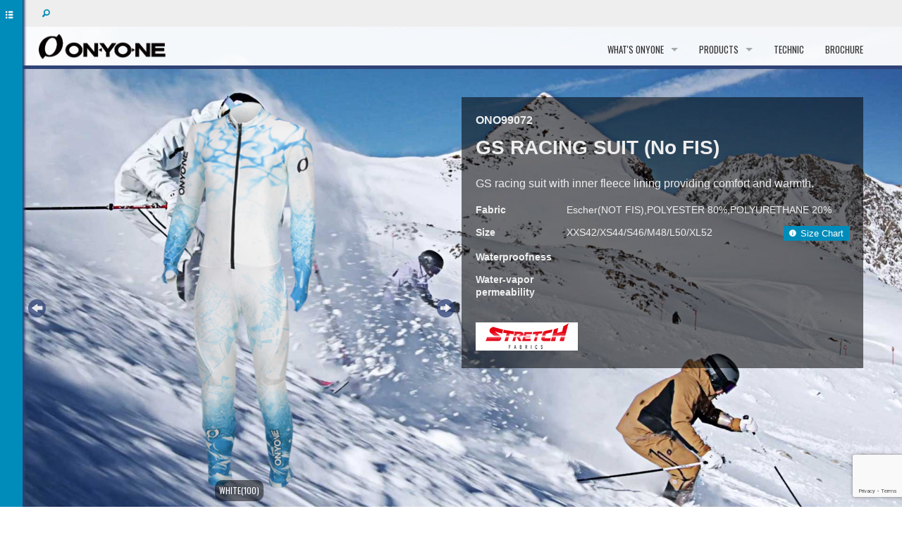

--- FILE ---
content_type: text/html; charset=UTF-8
request_url: https://en.onyone.co.jp/products/ski/ono99072
body_size: 8083
content:
<!DOCTYPE html>
<html lang="en-GB" class="no-js">
<head>
	<!-- Google tag (gtag.js) -->
	<script async src="https://www.googletagmanager.com/gtag/js?id=G-XF4EHYFTNF"></script>
	<script>
	  window.dataLayer = window.dataLayer || [];
	  function gtag(){dataLayer.push(arguments);}
	  gtag('js', new Date());

	  gtag('config', 'G-XF4EHYFTNF');
	</script>
	
	<meta charset="UTF-8">
	<meta name="viewport" content="width=device-width">
	<!--[if lt IE 9]>
	<script src="https://en.onyone.co.jp/wp-content/themes/onyone/js/html5.js"></script>
	<![endif]-->

	<script>(function(html){html.className = html.className.replace(/\bno-js\b/,'js')})(document.documentElement);</script>
<title>ONO99072 &#8211; ONYONE</title>
<meta name='robots' content='max-image-preview:large' />
<link rel='dns-prefetch' href='//fonts.googleapis.com' />
<script type="text/javascript">
/* <![CDATA[ */
window._wpemojiSettings = {"baseUrl":"https:\/\/s.w.org\/images\/core\/emoji\/14.0.0\/72x72\/","ext":".png","svgUrl":"https:\/\/s.w.org\/images\/core\/emoji\/14.0.0\/svg\/","svgExt":".svg","source":{"concatemoji":"https:\/\/en.onyone.co.jp\/wp-includes\/js\/wp-emoji-release.min.js?ver=6.4.2"}};
/*! This file is auto-generated */
!function(i,n){var o,s,e;function c(e){try{var t={supportTests:e,timestamp:(new Date).valueOf()};sessionStorage.setItem(o,JSON.stringify(t))}catch(e){}}function p(e,t,n){e.clearRect(0,0,e.canvas.width,e.canvas.height),e.fillText(t,0,0);var t=new Uint32Array(e.getImageData(0,0,e.canvas.width,e.canvas.height).data),r=(e.clearRect(0,0,e.canvas.width,e.canvas.height),e.fillText(n,0,0),new Uint32Array(e.getImageData(0,0,e.canvas.width,e.canvas.height).data));return t.every(function(e,t){return e===r[t]})}function u(e,t,n){switch(t){case"flag":return n(e,"\ud83c\udff3\ufe0f\u200d\u26a7\ufe0f","\ud83c\udff3\ufe0f\u200b\u26a7\ufe0f")?!1:!n(e,"\ud83c\uddfa\ud83c\uddf3","\ud83c\uddfa\u200b\ud83c\uddf3")&&!n(e,"\ud83c\udff4\udb40\udc67\udb40\udc62\udb40\udc65\udb40\udc6e\udb40\udc67\udb40\udc7f","\ud83c\udff4\u200b\udb40\udc67\u200b\udb40\udc62\u200b\udb40\udc65\u200b\udb40\udc6e\u200b\udb40\udc67\u200b\udb40\udc7f");case"emoji":return!n(e,"\ud83e\udef1\ud83c\udffb\u200d\ud83e\udef2\ud83c\udfff","\ud83e\udef1\ud83c\udffb\u200b\ud83e\udef2\ud83c\udfff")}return!1}function f(e,t,n){var r="undefined"!=typeof WorkerGlobalScope&&self instanceof WorkerGlobalScope?new OffscreenCanvas(300,150):i.createElement("canvas"),a=r.getContext("2d",{willReadFrequently:!0}),o=(a.textBaseline="top",a.font="600 32px Arial",{});return e.forEach(function(e){o[e]=t(a,e,n)}),o}function t(e){var t=i.createElement("script");t.src=e,t.defer=!0,i.head.appendChild(t)}"undefined"!=typeof Promise&&(o="wpEmojiSettingsSupports",s=["flag","emoji"],n.supports={everything:!0,everythingExceptFlag:!0},e=new Promise(function(e){i.addEventListener("DOMContentLoaded",e,{once:!0})}),new Promise(function(t){var n=function(){try{var e=JSON.parse(sessionStorage.getItem(o));if("object"==typeof e&&"number"==typeof e.timestamp&&(new Date).valueOf()<e.timestamp+604800&&"object"==typeof e.supportTests)return e.supportTests}catch(e){}return null}();if(!n){if("undefined"!=typeof Worker&&"undefined"!=typeof OffscreenCanvas&&"undefined"!=typeof URL&&URL.createObjectURL&&"undefined"!=typeof Blob)try{var e="postMessage("+f.toString()+"("+[JSON.stringify(s),u.toString(),p.toString()].join(",")+"));",r=new Blob([e],{type:"text/javascript"}),a=new Worker(URL.createObjectURL(r),{name:"wpTestEmojiSupports"});return void(a.onmessage=function(e){c(n=e.data),a.terminate(),t(n)})}catch(e){}c(n=f(s,u,p))}t(n)}).then(function(e){for(var t in e)n.supports[t]=e[t],n.supports.everything=n.supports.everything&&n.supports[t],"flag"!==t&&(n.supports.everythingExceptFlag=n.supports.everythingExceptFlag&&n.supports[t]);n.supports.everythingExceptFlag=n.supports.everythingExceptFlag&&!n.supports.flag,n.DOMReady=!1,n.readyCallback=function(){n.DOMReady=!0}}).then(function(){return e}).then(function(){var e;n.supports.everything||(n.readyCallback(),(e=n.source||{}).concatemoji?t(e.concatemoji):e.wpemoji&&e.twemoji&&(t(e.twemoji),t(e.wpemoji)))}))}((window,document),window._wpemojiSettings);
/* ]]> */
</script>
<style id='wp-emoji-styles-inline-css' type='text/css'>

	img.wp-smiley, img.emoji {
		display: inline !important;
		border: none !important;
		box-shadow: none !important;
		height: 1em !important;
		width: 1em !important;
		margin: 0 0.07em !important;
		vertical-align: -0.1em !important;
		background: none !important;
		padding: 0 !important;
	}
</style>
<link rel='stylesheet' id='wp-block-library-css' href='https://en.onyone.co.jp/wp-includes/css/dist/block-library/style.min.css?ver=6.4.2' type='text/css' media='all' />
<style id='classic-theme-styles-inline-css' type='text/css'>
/*! This file is auto-generated */
.wp-block-button__link{color:#fff;background-color:#32373c;border-radius:9999px;box-shadow:none;text-decoration:none;padding:calc(.667em + 2px) calc(1.333em + 2px);font-size:1.125em}.wp-block-file__button{background:#32373c;color:#fff;text-decoration:none}
</style>
<style id='global-styles-inline-css' type='text/css'>
body{--wp--preset--color--black: #000000;--wp--preset--color--cyan-bluish-gray: #abb8c3;--wp--preset--color--white: #ffffff;--wp--preset--color--pale-pink: #f78da7;--wp--preset--color--vivid-red: #cf2e2e;--wp--preset--color--luminous-vivid-orange: #ff6900;--wp--preset--color--luminous-vivid-amber: #fcb900;--wp--preset--color--light-green-cyan: #7bdcb5;--wp--preset--color--vivid-green-cyan: #00d084;--wp--preset--color--pale-cyan-blue: #8ed1fc;--wp--preset--color--vivid-cyan-blue: #0693e3;--wp--preset--color--vivid-purple: #9b51e0;--wp--preset--gradient--vivid-cyan-blue-to-vivid-purple: linear-gradient(135deg,rgba(6,147,227,1) 0%,rgb(155,81,224) 100%);--wp--preset--gradient--light-green-cyan-to-vivid-green-cyan: linear-gradient(135deg,rgb(122,220,180) 0%,rgb(0,208,130) 100%);--wp--preset--gradient--luminous-vivid-amber-to-luminous-vivid-orange: linear-gradient(135deg,rgba(252,185,0,1) 0%,rgba(255,105,0,1) 100%);--wp--preset--gradient--luminous-vivid-orange-to-vivid-red: linear-gradient(135deg,rgba(255,105,0,1) 0%,rgb(207,46,46) 100%);--wp--preset--gradient--very-light-gray-to-cyan-bluish-gray: linear-gradient(135deg,rgb(238,238,238) 0%,rgb(169,184,195) 100%);--wp--preset--gradient--cool-to-warm-spectrum: linear-gradient(135deg,rgb(74,234,220) 0%,rgb(151,120,209) 20%,rgb(207,42,186) 40%,rgb(238,44,130) 60%,rgb(251,105,98) 80%,rgb(254,248,76) 100%);--wp--preset--gradient--blush-light-purple: linear-gradient(135deg,rgb(255,206,236) 0%,rgb(152,150,240) 100%);--wp--preset--gradient--blush-bordeaux: linear-gradient(135deg,rgb(254,205,165) 0%,rgb(254,45,45) 50%,rgb(107,0,62) 100%);--wp--preset--gradient--luminous-dusk: linear-gradient(135deg,rgb(255,203,112) 0%,rgb(199,81,192) 50%,rgb(65,88,208) 100%);--wp--preset--gradient--pale-ocean: linear-gradient(135deg,rgb(255,245,203) 0%,rgb(182,227,212) 50%,rgb(51,167,181) 100%);--wp--preset--gradient--electric-grass: linear-gradient(135deg,rgb(202,248,128) 0%,rgb(113,206,126) 100%);--wp--preset--gradient--midnight: linear-gradient(135deg,rgb(2,3,129) 0%,rgb(40,116,252) 100%);--wp--preset--font-size--small: 13px;--wp--preset--font-size--medium: 20px;--wp--preset--font-size--large: 36px;--wp--preset--font-size--x-large: 42px;--wp--preset--spacing--20: 0.44rem;--wp--preset--spacing--30: 0.67rem;--wp--preset--spacing--40: 1rem;--wp--preset--spacing--50: 1.5rem;--wp--preset--spacing--60: 2.25rem;--wp--preset--spacing--70: 3.38rem;--wp--preset--spacing--80: 5.06rem;--wp--preset--shadow--natural: 6px 6px 9px rgba(0, 0, 0, 0.2);--wp--preset--shadow--deep: 12px 12px 50px rgba(0, 0, 0, 0.4);--wp--preset--shadow--sharp: 6px 6px 0px rgba(0, 0, 0, 0.2);--wp--preset--shadow--outlined: 6px 6px 0px -3px rgba(255, 255, 255, 1), 6px 6px rgba(0, 0, 0, 1);--wp--preset--shadow--crisp: 6px 6px 0px rgba(0, 0, 0, 1);}:where(.is-layout-flex){gap: 0.5em;}:where(.is-layout-grid){gap: 0.5em;}body .is-layout-flow > .alignleft{float: left;margin-inline-start: 0;margin-inline-end: 2em;}body .is-layout-flow > .alignright{float: right;margin-inline-start: 2em;margin-inline-end: 0;}body .is-layout-flow > .aligncenter{margin-left: auto !important;margin-right: auto !important;}body .is-layout-constrained > .alignleft{float: left;margin-inline-start: 0;margin-inline-end: 2em;}body .is-layout-constrained > .alignright{float: right;margin-inline-start: 2em;margin-inline-end: 0;}body .is-layout-constrained > .aligncenter{margin-left: auto !important;margin-right: auto !important;}body .is-layout-constrained > :where(:not(.alignleft):not(.alignright):not(.alignfull)){max-width: var(--wp--style--global--content-size);margin-left: auto !important;margin-right: auto !important;}body .is-layout-constrained > .alignwide{max-width: var(--wp--style--global--wide-size);}body .is-layout-flex{display: flex;}body .is-layout-flex{flex-wrap: wrap;align-items: center;}body .is-layout-flex > *{margin: 0;}body .is-layout-grid{display: grid;}body .is-layout-grid > *{margin: 0;}:where(.wp-block-columns.is-layout-flex){gap: 2em;}:where(.wp-block-columns.is-layout-grid){gap: 2em;}:where(.wp-block-post-template.is-layout-flex){gap: 1.25em;}:where(.wp-block-post-template.is-layout-grid){gap: 1.25em;}.has-black-color{color: var(--wp--preset--color--black) !important;}.has-cyan-bluish-gray-color{color: var(--wp--preset--color--cyan-bluish-gray) !important;}.has-white-color{color: var(--wp--preset--color--white) !important;}.has-pale-pink-color{color: var(--wp--preset--color--pale-pink) !important;}.has-vivid-red-color{color: var(--wp--preset--color--vivid-red) !important;}.has-luminous-vivid-orange-color{color: var(--wp--preset--color--luminous-vivid-orange) !important;}.has-luminous-vivid-amber-color{color: var(--wp--preset--color--luminous-vivid-amber) !important;}.has-light-green-cyan-color{color: var(--wp--preset--color--light-green-cyan) !important;}.has-vivid-green-cyan-color{color: var(--wp--preset--color--vivid-green-cyan) !important;}.has-pale-cyan-blue-color{color: var(--wp--preset--color--pale-cyan-blue) !important;}.has-vivid-cyan-blue-color{color: var(--wp--preset--color--vivid-cyan-blue) !important;}.has-vivid-purple-color{color: var(--wp--preset--color--vivid-purple) !important;}.has-black-background-color{background-color: var(--wp--preset--color--black) !important;}.has-cyan-bluish-gray-background-color{background-color: var(--wp--preset--color--cyan-bluish-gray) !important;}.has-white-background-color{background-color: var(--wp--preset--color--white) !important;}.has-pale-pink-background-color{background-color: var(--wp--preset--color--pale-pink) !important;}.has-vivid-red-background-color{background-color: var(--wp--preset--color--vivid-red) !important;}.has-luminous-vivid-orange-background-color{background-color: var(--wp--preset--color--luminous-vivid-orange) !important;}.has-luminous-vivid-amber-background-color{background-color: var(--wp--preset--color--luminous-vivid-amber) !important;}.has-light-green-cyan-background-color{background-color: var(--wp--preset--color--light-green-cyan) !important;}.has-vivid-green-cyan-background-color{background-color: var(--wp--preset--color--vivid-green-cyan) !important;}.has-pale-cyan-blue-background-color{background-color: var(--wp--preset--color--pale-cyan-blue) !important;}.has-vivid-cyan-blue-background-color{background-color: var(--wp--preset--color--vivid-cyan-blue) !important;}.has-vivid-purple-background-color{background-color: var(--wp--preset--color--vivid-purple) !important;}.has-black-border-color{border-color: var(--wp--preset--color--black) !important;}.has-cyan-bluish-gray-border-color{border-color: var(--wp--preset--color--cyan-bluish-gray) !important;}.has-white-border-color{border-color: var(--wp--preset--color--white) !important;}.has-pale-pink-border-color{border-color: var(--wp--preset--color--pale-pink) !important;}.has-vivid-red-border-color{border-color: var(--wp--preset--color--vivid-red) !important;}.has-luminous-vivid-orange-border-color{border-color: var(--wp--preset--color--luminous-vivid-orange) !important;}.has-luminous-vivid-amber-border-color{border-color: var(--wp--preset--color--luminous-vivid-amber) !important;}.has-light-green-cyan-border-color{border-color: var(--wp--preset--color--light-green-cyan) !important;}.has-vivid-green-cyan-border-color{border-color: var(--wp--preset--color--vivid-green-cyan) !important;}.has-pale-cyan-blue-border-color{border-color: var(--wp--preset--color--pale-cyan-blue) !important;}.has-vivid-cyan-blue-border-color{border-color: var(--wp--preset--color--vivid-cyan-blue) !important;}.has-vivid-purple-border-color{border-color: var(--wp--preset--color--vivid-purple) !important;}.has-vivid-cyan-blue-to-vivid-purple-gradient-background{background: var(--wp--preset--gradient--vivid-cyan-blue-to-vivid-purple) !important;}.has-light-green-cyan-to-vivid-green-cyan-gradient-background{background: var(--wp--preset--gradient--light-green-cyan-to-vivid-green-cyan) !important;}.has-luminous-vivid-amber-to-luminous-vivid-orange-gradient-background{background: var(--wp--preset--gradient--luminous-vivid-amber-to-luminous-vivid-orange) !important;}.has-luminous-vivid-orange-to-vivid-red-gradient-background{background: var(--wp--preset--gradient--luminous-vivid-orange-to-vivid-red) !important;}.has-very-light-gray-to-cyan-bluish-gray-gradient-background{background: var(--wp--preset--gradient--very-light-gray-to-cyan-bluish-gray) !important;}.has-cool-to-warm-spectrum-gradient-background{background: var(--wp--preset--gradient--cool-to-warm-spectrum) !important;}.has-blush-light-purple-gradient-background{background: var(--wp--preset--gradient--blush-light-purple) !important;}.has-blush-bordeaux-gradient-background{background: var(--wp--preset--gradient--blush-bordeaux) !important;}.has-luminous-dusk-gradient-background{background: var(--wp--preset--gradient--luminous-dusk) !important;}.has-pale-ocean-gradient-background{background: var(--wp--preset--gradient--pale-ocean) !important;}.has-electric-grass-gradient-background{background: var(--wp--preset--gradient--electric-grass) !important;}.has-midnight-gradient-background{background: var(--wp--preset--gradient--midnight) !important;}.has-small-font-size{font-size: var(--wp--preset--font-size--small) !important;}.has-medium-font-size{font-size: var(--wp--preset--font-size--medium) !important;}.has-large-font-size{font-size: var(--wp--preset--font-size--large) !important;}.has-x-large-font-size{font-size: var(--wp--preset--font-size--x-large) !important;}
.wp-block-navigation a:where(:not(.wp-element-button)){color: inherit;}
:where(.wp-block-post-template.is-layout-flex){gap: 1.25em;}:where(.wp-block-post-template.is-layout-grid){gap: 1.25em;}
:where(.wp-block-columns.is-layout-flex){gap: 2em;}:where(.wp-block-columns.is-layout-grid){gap: 2em;}
.wp-block-pullquote{font-size: 1.5em;line-height: 1.6;}
</style>
<link rel='stylesheet' id='contact-form-7-css' href='https://en.onyone.co.jp/wp-content/plugins/contact-form-7/includes/css/styles.css?ver=5.8.6' type='text/css' media='all' />
<link rel='stylesheet' id='udefault-css' href='https://en.onyone.co.jp/wp-content/plugins/ultimate-wp-query-search-filter/themes/default.css?ver=all' type='text/css' media='all' />
<link rel='stylesheet' id='twentyfifteen-fonts-css' href='https://fonts.googleapis.com/css?family=Noto+Sans%3A400italic%2C700italic%2C400%2C700%7CNoto+Serif%3A400italic%2C700italic%2C400%2C700%7CInconsolata%3A400%2C700&#038;subset=latin%2Clatin-ext' type='text/css' media='all' />
<link rel='stylesheet' id='genericons-css' href='https://en.onyone.co.jp/wp-content/themes/onyone/genericons/genericons.css?ver=3.2' type='text/css' media='all' />
<link rel='stylesheet' id='twentyfifteen-style-css' href='https://en.onyone.co.jp/wp-content/themes/onyone/style.css?ver=6.4.2' type='text/css' media='all' />
<!--[if lt IE 9]>
<link rel='stylesheet' id='twentyfifteen-ie-css' href='https://en.onyone.co.jp/wp-content/themes/onyone/css/ie.css?ver=20141010' type='text/css' media='all' />
<![endif]-->
<!--[if lt IE 8]>
<link rel='stylesheet' id='twentyfifteen-ie7-css' href='https://en.onyone.co.jp/wp-content/themes/onyone/css/ie7.css?ver=20141010' type='text/css' media='all' />
<![endif]-->
<script type="text/javascript" src="https://en.onyone.co.jp/wp-includes/js/jquery/jquery.min.js?ver=3.7.1" id="jquery-core-js"></script>
<script type="text/javascript" src="https://en.onyone.co.jp/wp-includes/js/jquery/jquery-migrate.min.js?ver=3.4.1" id="jquery-migrate-js"></script>
<link rel="https://api.w.org/" href="https://en.onyone.co.jp/wp-json/" /><link rel="canonical" href="https://en.onyone.co.jp/products/ski/ono99072" />
<link rel='shortlink' href='https://en.onyone.co.jp/?p=1145' />
<link rel="alternate" type="application/json+oembed" href="https://en.onyone.co.jp/wp-json/oembed/1.0/embed?url=https%3A%2F%2Fen.onyone.co.jp%2Fproducts%2Fski%2Fono99072" />
<link rel="alternate" type="text/xml+oembed" href="https://en.onyone.co.jp/wp-json/oembed/1.0/embed?url=https%3A%2F%2Fen.onyone.co.jp%2Fproducts%2Fski%2Fono99072&#038;format=xml" />
<style type="text/css">.recentcomments a{display:inline !important;padding:0 !important;margin:0 !important;}</style>    <link href="/favicon.ico" type="image/x-icon" rel="shortcut icon">
    <link rel="stylesheet" href="/-/css/app.css">
    <link rel="stylesheet" href="/-/css/add.css">
    <link rel="stylesheet" type="text/css" href="//cdn.jsdelivr.net/jquery.slick/1.5.7/slick.css">
    <script src="/-/js/vendor/modernizr.js"></script>
</head>

<body class="product_item-template-default single single-product_item postid-1145 page-ono99072 page-ski-child" id="products-single">
<div class="bigbg"></div>
<div class="off-canvas-wrap" data-offcanvas>
    <div class="inner-wrap">
    <div id="header-bar">
        <div class="wrap row">
            <form role="search" method="get" id="searchform" class="searchform small-6 columns" action="https://en.onyone.co.jp/">
	<label for="s"></label>
	<input type="text" value="" name="s" id="s" />
	<input type="submit" id="searchsubmit" value="Search" />
</form>            <div class="bilingual small-6 columns">
                <div id="google_translate_element" class="right"></div>
                <script type="text/javascript">
                function googleTranslateElementInit() {
                    new google.translate.TranslateElement({
                        pageLanguage: 'en',
                        includedLanguages: 'de,fr,it,zh-CN,zh-TW',
                        layout: google.translate.TranslateElement.InlineLayout.SIMPLE,
                        gaTrack: true,
                        gaId: 'UA-47261946-2'
                    }, 'google_translate_element');
                }
                </script>
                <script type="text/javascript" src="//translate.google.com/translate_a/element.js?cb=googleTranslateElementInit"></script>
            </div>
        </div>
    </div>
    <header id="header" data-magellan-expedition="fixed">
        <div class="wrap">
            <nav class="top-bar" data-topbar role="navigation">
                <ul class="title-area">
                    <li class="name">
					    <p class="site-title"><a href="https://en.onyone.co.jp/" rel="home"><img src="/-/images/logo-black.png" alt="ONYONE"></a></p>
					</li>
                    <!-- Remove the class "menu-icon" to get rid of menu icon. Take out "Menu" to just have icon alone -->
                    <li class="toggle-topbar menu-icon"><a href="#"><span>Menu</span></a></li>
                </ul>
                <section class="top-bar-section">
                    <ul id="global-nav" class="right">
                        <li class="has-dropdown not-click">
                            <a title="WHAT'S ONYONE">WHAT'S ONYONE</a>
                            <ul class="dropdown">
                                <li><a href="/information/" title="INFORMATION">INFORMATION</a></li>
                                <li><a href="/story/"><span>STORY</span></a></li>
                                <li><a href="/history/"><span>HISTORY</span></a></li>
                                <li><a href="/profile/"><span>CORPORATE PROFILE</span></a></li>
                                <li><a href="/partners/" title="PARTNERS">PARTNERS</a></li>
                                <li><a href="/distributor/" title="DISTRIBUTOR">DISTRIBUTOR</a></li>
                            </ul>
                        </li>
                        <li class="has-dropdown menu-products not-click">
                            <a title="PRODUCTS">PRODUCTS</a>
                            <ul class="dropdown">
                                <li><a href="/products/ski"><img src="/-/images/gnav-ski.png" alt=""><span>SKI</span></a></li><li><a href="/products/professional"><img src="/-/images/gnav-professional.png" alt=""><span>PROFESSIONAL</span></a></li>                            </ul>
                        </li>
                        <li><a href="/technic/" title="TECHNIC">TECHNIC</a></li>
                        <li><a href="/brochure/" title="BROCHURE">BROCHURE</a></li>
                    </ul>
                </section>
            </nav>
        </div>
    </header>

                    <!-- Toggle Canvas Menu -->
                <a class="left-off-canvas-toggle" href="#" title="Open Category"><i class="fi-list-thumbnails"></i></a>
                <!-- Off Canvas Menu -->
                <aside class="left-off-canvas-menu">
                    <!-- Ultimate WP Query Search Filter -->
                    <div id="uwpqsf_id"><form id="uwpqsffrom_4168" ><div class="uform_title">SEARCH PRODUCT</div><input type="hidden" name="unonce" value="0db5921674" /><input type="hidden" name="uformid" value="4168"><input type="hidden" id="uajaxdiv" value="#content"><div class="uwpqsf_class  toggleradio" id="tax-radio-0"><span class="taxolabel-0">Choose a category</span><input  type="hidden" name="taxo[0][name]" value="product_category"><input  type="hidden" name="taxo[0][opt]" value="1"><label><input type="radio" id="tradio-0-0" class="tradio-0" name="taxo[0][term]" value="uwpqsftaxoall">All</label><label><input type="radio" id="tradio-0-1" class="tradio-0" name="taxo[0][term]" value="ski" >SKI</label><label><input type="radio" id="tradio-0-2" class="tradio-0" name="taxo[0][term]" value="snowboard" >SNOW BOARD</label><label><input type="radio" id="tradio-0-3" class="tradio-0" name="taxo[0][term]" value="professional" >PROFESSIONAL</label><label><input type="radio" id="tradio-0-4" class="tradio-0" name="taxo[0][term]" value="underwear" >FUNCTIONAL UNDER WEAR</label></div><div class="uwpqsf_class  togglecheck" id="tax-check-1"><span  class="taxolabel-1">Choose a tag</span ><input  type="hidden" name="taxo[1][name]" value="product_tag"><input  type="hidden" name="taxo[1][opt]" value="3"><label><input type="checkbox" id="tchkb-1-1" class="tchkb-1" name="taxo[1][term][]" value="rain" >Rain</label><label><input type="checkbox" id="tchkb-1-2" class="tchkb-1" name="taxo[1][term][]" value="2025-26" >2025-26</label><label><input type="checkbox" id="tchkb-1-3" class="tchkb-1" name="taxo[1][term][]" value="suit" >Suit</label><label><input type="checkbox" id="tchkb-1-4" class="tchkb-1" name="taxo[1][term][]" value="2020-21y" >2020-21y</label><label><input type="checkbox" id="tchkb-1-5" class="tchkb-1" name="taxo[1][term][]" value="2024-25" >2024-25</label><label><input type="checkbox" id="tchkb-1-6" class="tchkb-1" name="taxo[1][term][]" value="2023-24" >2023-24</label><label><input type="checkbox" id="tchkb-1-7" class="tchkb-1" name="taxo[1][term][]" value="2022-23" >2022-23</label><label><input type="checkbox" id="tchkb-1-8" class="tchkb-1" name="taxo[1][term][]" value="2021-22" >2021-22</label><label><input type="checkbox" id="tchkb-1-9" class="tchkb-1" name="taxo[1][term][]" value="2020-21" >2020-21</label><label><input type="checkbox" id="tchkb-1-10" class="tchkb-1" name="taxo[1][term][]" value="2019-20" >2019-20</label><label><input type="checkbox" id="tchkb-1-11" class="tchkb-1" name="taxo[1][term][]" value="tag" >tag</label><label><input type="checkbox" id="tchkb-1-12" class="tchkb-1" name="taxo[1][term][]" value="year" >Year</label><label><input type="checkbox" id="tchkb-1-13" class="tchkb-1" name="taxo[1][term][]" value="2018-19" >2018-19</label><label><input type="checkbox" id="tchkb-1-14" class="tchkb-1" name="taxo[1][term][]" value="2017-18" >2017-18</label><label><input type="checkbox" id="tchkb-1-15" class="tchkb-1" name="taxo[1][term][]" value="2013-14" >2013-14</label><label><input type="checkbox" id="tchkb-1-16" class="tchkb-1" name="taxo[1][term][]" value="vest" >Vest</label><label><input type="checkbox" id="tchkb-1-17" class="tchkb-1" name="taxo[1][term][]" value="racing-suit" >RACING SUIT</label><label><input type="checkbox" id="tchkb-1-18" class="tchkb-1" name="taxo[1][term][]" value="accessory" >Accessory</label><label><input type="checkbox" id="tchkb-1-19" class="tchkb-1" name="taxo[1][term][]" value="2016-17" >2016-17</label><label><input type="checkbox" id="tchkb-1-20" class="tchkb-1" name="taxo[1][term][]" value="glove" >Glove</label><label><input type="checkbox" id="tchkb-1-21" class="tchkb-1" name="taxo[1][term][]" value="2014" >2014</label><label><input type="checkbox" id="tchkb-1-22" class="tchkb-1" name="taxo[1][term][]" value="2015-16" >2015-16</label><label><input type="checkbox" id="tchkb-1-23" class="tchkb-1" name="taxo[1][term][]" value="junior" >Junior</label><label><input type="checkbox" id="tchkb-1-24" class="tchkb-1" name="taxo[1][term][]" value="ladies" >Ladies</label><label><input type="checkbox" id="tchkb-1-25" class="tchkb-1" name="taxo[1][term][]" value="2014-15" >2014-15</label><label><input type="checkbox" id="tchkb-1-26" class="tchkb-1" name="taxo[1][term][]" value="pants" >Pants</label><label><input type="checkbox" id="tchkb-1-27" class="tchkb-1" name="taxo[1][term][]" value="jacket" >Jacket</label><label><input type="checkbox" id="tchkb-1-28" class="tchkb-1" name="taxo[1][term][]" value="mens" >Mens</label></div><div class="uwpqsf_class "><label class="uwpqsf_class -keyword">Search by Keyword</label><input id="uwpqsf_id_key" type="text" name="skeyword" class="uwpqsftext" value="" /></div><div class="uwpqsf_class  uwpqsf_submit" id="uwpqsf_btn"><input type="button" id="uwpqsf_id_btn" value="Search" alt="[Submit]" class="button info usfbtn usearchbtn" /></div><div style="clear:both"></div></form></div>                </aside>
                <!-- close the off-canvas menu -->
                <a class="exit-off-canvas"></a>
	<div id="content" class="site-content">
	<div class="entry-content">
			<div class='row wrap'>
    <div class='columns large-6'>
        <div class='slider slickslider-item '>
            <div><img src='/-/images/products/ski/ono99072/item01.png' alt='WHITE(100)'><span>WHITE(100)</span></div>
            <div><img src='/-/images/products/ski/ono99072/item02.png' alt='BLUE(713)'><span>BLUE(713)</span></div>
            <div><img src='/-/images/products/ski/ono99072/item03.png' alt='GREEN(455)'><span>GREEN(455)</span></div>
            <div><img src='/-/images/products/ski/ono99072/item04.png' alt='RED(055)'><span>RED(055)</span></div>
        </div>
        <div class='slider slickslider-item-nav '>
            <div><img src='/-/images/products/ski/ono99072/item01.png' alt='WHITE(100)'></div>
            <div><img src='/-/images/products/ski/ono99072/item02.png' alt='BLUE(713)'></div>
            <div><img src='/-/images/products/ski/ono99072/item03.png' alt='GREEN(455)'></div>
            <div><img src='/-/images/products/ski/ono99072/item04.png' alt='RED(055)'></div>
        </div>
    </div>
    <div class='columns large-6'>
        <div class='item-detail '>
            <dl>
                <dt>ONO99072</dt>
                <dd>GS RACING SUIT (No FIS)</dd>
            </dl>
            <p>GS racing suit with inner fleece lining providing comfort and warmth. </p>
            <table class='product-spec'>
                <tr>
                    <th>Fabric</th>
                    <td>Escher(NOT FIS),POLYESTER 80%,POLYURETHANE 20%</td>
                </tr>
                <tr>
                    <th>Size</th>
                    <td>XXS42/XS44/S46/M48/L50/XL52<a href='/sizechart' target='_blank' class='label right'><i class='fi-info'></i>Size Chart</a></td>

                </tr>
                <tr>
                    <th>Waterproofness</th>
                    <td></td>
                </tr>
                <tr>
                    <th>Water-vapor<br>permeability</th>
                    <td></td>
                </tr>
            </table>
            <ul class='product-ability'>
                <li><a href='/technic#ability03'><img src='/-/images/products/tag-ability/ability03.png' alt='STRETCH FABRICS'></a></li>
            </ul>
        </div>
    </div>
</div>
<div class='centerLabel'>
    <h2>Matching Item</h2>
</div>
<div class='row whiteAlpha80'>
    <div class='slickslider-4 small-11 large-10 small-centered large-centered columns'>
        <div>
            <a href='/products/ski/onj99081/'><img src='/-/images/products/ski/onj99081/item01.png' alt='ONJ99081'>
                <strong>ONJ99081</strong></a>
        </div>
        <div>
            <a href='/products/ski/onp99083/'><img src='/-/images/products/ski/onp99083/item01.png' alt='ONP99083'>
                <strong>ONP99083</strong></a>
        </div>
        <div>
            <a href='/products/ski/onp99051/'><img src='/-/images/products/ski/onp99051/item01.png' alt='ONP99051'>
                <strong>ONP99051</strong></a>
        </div>
    </div>
</div>
			<nav class="post-navigation-back">
			<a href="https://en.onyone.co.jp/ski"><i class="fi-arrow-left"></i>Back to Product Top</a>
		</nav>
	</div>


	</div><!-- .site-content -->
    <footer id="footer">
        <div class="pageup">
            <a>Page Up</a>
        </div>
        <div class="footer-nav row">
            <ul class="large-10 large-centered row">
                <li class="columns large-3 medium-6 small-12">
                    <a href="/products/ski/">PRODUCTS</a>
                    <ul>
                        <li><a href="/products/ski/">SKI</a></li>
                        <!--<li><a href="/products/snowboard/">SNOW BOARD</a></li>-->
                        <li><a href="/products/professional/">PROFESSIONAL</a></li>
                        <!--<li><a href="/products/underwear/">FUNCTIONAL UNDERWEAR</a></li>-->
                    </ul>
                </li>
                <li class="columns large-3 medium-6 small-12"><a href="/products/">WHAT'S ONYONE</a>
                    <ul>
                        <li><a href="/information/">INFORMATION</a></li>
                        <li><a href="/story/">STORY</a></li>
                        <li><a href="/history/">HISTORY</a></li>
                        <li><a href="/profile/">CORPORATE PROFILE</a></li>
                        <li><a href="/partners/">PARTNERS</a></li>
                        <li><a href="/distributor/">DISTRIBUTOR</a></li>
                    </ul>
                    
                </li>
                <li class="columns large-3 medium-6 small-12">
                    <a href="/technic/">TECHNIC</a>
                    <a href="/brochure/">BROCHURE</a>
                </li>
                <li class="columns large-3 medium-6 small-12">
                    <a href="/contact/">Contact Us</a>
                    <a href="/sitepolicy/">Site Policy</a>
                    <a href="/">Home</a>
                </li>
            </ul>
        </div>

        <address>
            <a href="/" title="Go Top"><img src="/-/images/logo-white.png" alt="ONYONE"></a>
            <br> &copy; ONYONE Inc. All Rights Reserved.
        </address>
    </footer>
    </div>
</div>
    <!-- <script src="/-/js/vendor/jquery.js"></script> -->
    <script src="/-/js/vendor/fastclick.js"></script>
    <!--<script src="/-/js/foundation.min.js"></script> 20240116hidden-->
    <script src="/-/js/slick.min.js"></script>
    <script src="/-/js/base.js"></script>

<script type="text/javascript" src="https://en.onyone.co.jp/wp-content/plugins/contact-form-7/includes/swv/js/index.js?ver=5.8.6" id="swv-js"></script>
<script type="text/javascript" id="contact-form-7-js-extra">
/* <![CDATA[ */
var wpcf7 = {"api":{"root":"https:\/\/en.onyone.co.jp\/wp-json\/","namespace":"contact-form-7\/v1"}};
/* ]]> */
</script>
<script type="text/javascript" src="https://en.onyone.co.jp/wp-content/plugins/contact-form-7/includes/js/index.js?ver=5.8.6" id="contact-form-7-js"></script>
<script type="text/javascript" id="uwpqsfscript-js-extra">
/* <![CDATA[ */
var ajax = {"url":"https:\/\/en.onyone.co.jp\/wp-admin\/admin-ajax.php"};
/* ]]> */
</script>
<script type="text/javascript" src="https://en.onyone.co.jp/wp-content/plugins/ultimate-wp-query-search-filter/classes/scripts/uwpqsfscript.js?ver=1.0" id="uwpqsfscript-js"></script>
<script type="text/javascript" src="https://en.onyone.co.jp/wp-content/themes/onyone/js/skip-link-focus-fix.js?ver=20141010" id="twentyfifteen-skip-link-focus-fix-js"></script>
<script type="text/javascript" id="twentyfifteen-script-js-extra">
/* <![CDATA[ */
var screenReaderText = {"expand":"<span class=\"screen-reader-text\">expand child menu<\/span>","collapse":"<span class=\"screen-reader-text\">collapse child menu<\/span>"};
/* ]]> */
</script>
<script type="text/javascript" src="https://en.onyone.co.jp/wp-content/themes/onyone/js/functions.js?ver=20150330" id="twentyfifteen-script-js"></script>
<script type="text/javascript" src="https://www.google.com/recaptcha/api.js?render=6LdE4egpAAAAAKACJJvN9VaSWMf3RJNzgVZjGUCb&amp;ver=3.0" id="google-recaptcha-js"></script>
<script type="text/javascript" src="https://en.onyone.co.jp/wp-includes/js/dist/vendor/wp-polyfill-inert.min.js?ver=3.1.2" id="wp-polyfill-inert-js"></script>
<script type="text/javascript" src="https://en.onyone.co.jp/wp-includes/js/dist/vendor/regenerator-runtime.min.js?ver=0.14.0" id="regenerator-runtime-js"></script>
<script type="text/javascript" src="https://en.onyone.co.jp/wp-includes/js/dist/vendor/wp-polyfill.min.js?ver=3.15.0" id="wp-polyfill-js"></script>
<script type="text/javascript" id="wpcf7-recaptcha-js-extra">
/* <![CDATA[ */
var wpcf7_recaptcha = {"sitekey":"6LdE4egpAAAAAKACJJvN9VaSWMf3RJNzgVZjGUCb","actions":{"homepage":"homepage","contactform":"contactform"}};
/* ]]> */
</script>
<script type="text/javascript" src="https://en.onyone.co.jp/wp-content/plugins/contact-form-7/modules/recaptcha/index.js?ver=5.8.6" id="wpcf7-recaptcha-js"></script>

</body>
</html>


--- FILE ---
content_type: text/html; charset=utf-8
request_url: https://www.google.com/recaptcha/api2/anchor?ar=1&k=6LdE4egpAAAAAKACJJvN9VaSWMf3RJNzgVZjGUCb&co=aHR0cHM6Ly9lbi5vbnlvbmUuY28uanA6NDQz&hl=en&v=N67nZn4AqZkNcbeMu4prBgzg&size=invisible&anchor-ms=20000&execute-ms=30000&cb=3qt0r2fo9hu9
body_size: 48546
content:
<!DOCTYPE HTML><html dir="ltr" lang="en"><head><meta http-equiv="Content-Type" content="text/html; charset=UTF-8">
<meta http-equiv="X-UA-Compatible" content="IE=edge">
<title>reCAPTCHA</title>
<style type="text/css">
/* cyrillic-ext */
@font-face {
  font-family: 'Roboto';
  font-style: normal;
  font-weight: 400;
  font-stretch: 100%;
  src: url(//fonts.gstatic.com/s/roboto/v48/KFO7CnqEu92Fr1ME7kSn66aGLdTylUAMa3GUBHMdazTgWw.woff2) format('woff2');
  unicode-range: U+0460-052F, U+1C80-1C8A, U+20B4, U+2DE0-2DFF, U+A640-A69F, U+FE2E-FE2F;
}
/* cyrillic */
@font-face {
  font-family: 'Roboto';
  font-style: normal;
  font-weight: 400;
  font-stretch: 100%;
  src: url(//fonts.gstatic.com/s/roboto/v48/KFO7CnqEu92Fr1ME7kSn66aGLdTylUAMa3iUBHMdazTgWw.woff2) format('woff2');
  unicode-range: U+0301, U+0400-045F, U+0490-0491, U+04B0-04B1, U+2116;
}
/* greek-ext */
@font-face {
  font-family: 'Roboto';
  font-style: normal;
  font-weight: 400;
  font-stretch: 100%;
  src: url(//fonts.gstatic.com/s/roboto/v48/KFO7CnqEu92Fr1ME7kSn66aGLdTylUAMa3CUBHMdazTgWw.woff2) format('woff2');
  unicode-range: U+1F00-1FFF;
}
/* greek */
@font-face {
  font-family: 'Roboto';
  font-style: normal;
  font-weight: 400;
  font-stretch: 100%;
  src: url(//fonts.gstatic.com/s/roboto/v48/KFO7CnqEu92Fr1ME7kSn66aGLdTylUAMa3-UBHMdazTgWw.woff2) format('woff2');
  unicode-range: U+0370-0377, U+037A-037F, U+0384-038A, U+038C, U+038E-03A1, U+03A3-03FF;
}
/* math */
@font-face {
  font-family: 'Roboto';
  font-style: normal;
  font-weight: 400;
  font-stretch: 100%;
  src: url(//fonts.gstatic.com/s/roboto/v48/KFO7CnqEu92Fr1ME7kSn66aGLdTylUAMawCUBHMdazTgWw.woff2) format('woff2');
  unicode-range: U+0302-0303, U+0305, U+0307-0308, U+0310, U+0312, U+0315, U+031A, U+0326-0327, U+032C, U+032F-0330, U+0332-0333, U+0338, U+033A, U+0346, U+034D, U+0391-03A1, U+03A3-03A9, U+03B1-03C9, U+03D1, U+03D5-03D6, U+03F0-03F1, U+03F4-03F5, U+2016-2017, U+2034-2038, U+203C, U+2040, U+2043, U+2047, U+2050, U+2057, U+205F, U+2070-2071, U+2074-208E, U+2090-209C, U+20D0-20DC, U+20E1, U+20E5-20EF, U+2100-2112, U+2114-2115, U+2117-2121, U+2123-214F, U+2190, U+2192, U+2194-21AE, U+21B0-21E5, U+21F1-21F2, U+21F4-2211, U+2213-2214, U+2216-22FF, U+2308-230B, U+2310, U+2319, U+231C-2321, U+2336-237A, U+237C, U+2395, U+239B-23B7, U+23D0, U+23DC-23E1, U+2474-2475, U+25AF, U+25B3, U+25B7, U+25BD, U+25C1, U+25CA, U+25CC, U+25FB, U+266D-266F, U+27C0-27FF, U+2900-2AFF, U+2B0E-2B11, U+2B30-2B4C, U+2BFE, U+3030, U+FF5B, U+FF5D, U+1D400-1D7FF, U+1EE00-1EEFF;
}
/* symbols */
@font-face {
  font-family: 'Roboto';
  font-style: normal;
  font-weight: 400;
  font-stretch: 100%;
  src: url(//fonts.gstatic.com/s/roboto/v48/KFO7CnqEu92Fr1ME7kSn66aGLdTylUAMaxKUBHMdazTgWw.woff2) format('woff2');
  unicode-range: U+0001-000C, U+000E-001F, U+007F-009F, U+20DD-20E0, U+20E2-20E4, U+2150-218F, U+2190, U+2192, U+2194-2199, U+21AF, U+21E6-21F0, U+21F3, U+2218-2219, U+2299, U+22C4-22C6, U+2300-243F, U+2440-244A, U+2460-24FF, U+25A0-27BF, U+2800-28FF, U+2921-2922, U+2981, U+29BF, U+29EB, U+2B00-2BFF, U+4DC0-4DFF, U+FFF9-FFFB, U+10140-1018E, U+10190-1019C, U+101A0, U+101D0-101FD, U+102E0-102FB, U+10E60-10E7E, U+1D2C0-1D2D3, U+1D2E0-1D37F, U+1F000-1F0FF, U+1F100-1F1AD, U+1F1E6-1F1FF, U+1F30D-1F30F, U+1F315, U+1F31C, U+1F31E, U+1F320-1F32C, U+1F336, U+1F378, U+1F37D, U+1F382, U+1F393-1F39F, U+1F3A7-1F3A8, U+1F3AC-1F3AF, U+1F3C2, U+1F3C4-1F3C6, U+1F3CA-1F3CE, U+1F3D4-1F3E0, U+1F3ED, U+1F3F1-1F3F3, U+1F3F5-1F3F7, U+1F408, U+1F415, U+1F41F, U+1F426, U+1F43F, U+1F441-1F442, U+1F444, U+1F446-1F449, U+1F44C-1F44E, U+1F453, U+1F46A, U+1F47D, U+1F4A3, U+1F4B0, U+1F4B3, U+1F4B9, U+1F4BB, U+1F4BF, U+1F4C8-1F4CB, U+1F4D6, U+1F4DA, U+1F4DF, U+1F4E3-1F4E6, U+1F4EA-1F4ED, U+1F4F7, U+1F4F9-1F4FB, U+1F4FD-1F4FE, U+1F503, U+1F507-1F50B, U+1F50D, U+1F512-1F513, U+1F53E-1F54A, U+1F54F-1F5FA, U+1F610, U+1F650-1F67F, U+1F687, U+1F68D, U+1F691, U+1F694, U+1F698, U+1F6AD, U+1F6B2, U+1F6B9-1F6BA, U+1F6BC, U+1F6C6-1F6CF, U+1F6D3-1F6D7, U+1F6E0-1F6EA, U+1F6F0-1F6F3, U+1F6F7-1F6FC, U+1F700-1F7FF, U+1F800-1F80B, U+1F810-1F847, U+1F850-1F859, U+1F860-1F887, U+1F890-1F8AD, U+1F8B0-1F8BB, U+1F8C0-1F8C1, U+1F900-1F90B, U+1F93B, U+1F946, U+1F984, U+1F996, U+1F9E9, U+1FA00-1FA6F, U+1FA70-1FA7C, U+1FA80-1FA89, U+1FA8F-1FAC6, U+1FACE-1FADC, U+1FADF-1FAE9, U+1FAF0-1FAF8, U+1FB00-1FBFF;
}
/* vietnamese */
@font-face {
  font-family: 'Roboto';
  font-style: normal;
  font-weight: 400;
  font-stretch: 100%;
  src: url(//fonts.gstatic.com/s/roboto/v48/KFO7CnqEu92Fr1ME7kSn66aGLdTylUAMa3OUBHMdazTgWw.woff2) format('woff2');
  unicode-range: U+0102-0103, U+0110-0111, U+0128-0129, U+0168-0169, U+01A0-01A1, U+01AF-01B0, U+0300-0301, U+0303-0304, U+0308-0309, U+0323, U+0329, U+1EA0-1EF9, U+20AB;
}
/* latin-ext */
@font-face {
  font-family: 'Roboto';
  font-style: normal;
  font-weight: 400;
  font-stretch: 100%;
  src: url(//fonts.gstatic.com/s/roboto/v48/KFO7CnqEu92Fr1ME7kSn66aGLdTylUAMa3KUBHMdazTgWw.woff2) format('woff2');
  unicode-range: U+0100-02BA, U+02BD-02C5, U+02C7-02CC, U+02CE-02D7, U+02DD-02FF, U+0304, U+0308, U+0329, U+1D00-1DBF, U+1E00-1E9F, U+1EF2-1EFF, U+2020, U+20A0-20AB, U+20AD-20C0, U+2113, U+2C60-2C7F, U+A720-A7FF;
}
/* latin */
@font-face {
  font-family: 'Roboto';
  font-style: normal;
  font-weight: 400;
  font-stretch: 100%;
  src: url(//fonts.gstatic.com/s/roboto/v48/KFO7CnqEu92Fr1ME7kSn66aGLdTylUAMa3yUBHMdazQ.woff2) format('woff2');
  unicode-range: U+0000-00FF, U+0131, U+0152-0153, U+02BB-02BC, U+02C6, U+02DA, U+02DC, U+0304, U+0308, U+0329, U+2000-206F, U+20AC, U+2122, U+2191, U+2193, U+2212, U+2215, U+FEFF, U+FFFD;
}
/* cyrillic-ext */
@font-face {
  font-family: 'Roboto';
  font-style: normal;
  font-weight: 500;
  font-stretch: 100%;
  src: url(//fonts.gstatic.com/s/roboto/v48/KFO7CnqEu92Fr1ME7kSn66aGLdTylUAMa3GUBHMdazTgWw.woff2) format('woff2');
  unicode-range: U+0460-052F, U+1C80-1C8A, U+20B4, U+2DE0-2DFF, U+A640-A69F, U+FE2E-FE2F;
}
/* cyrillic */
@font-face {
  font-family: 'Roboto';
  font-style: normal;
  font-weight: 500;
  font-stretch: 100%;
  src: url(//fonts.gstatic.com/s/roboto/v48/KFO7CnqEu92Fr1ME7kSn66aGLdTylUAMa3iUBHMdazTgWw.woff2) format('woff2');
  unicode-range: U+0301, U+0400-045F, U+0490-0491, U+04B0-04B1, U+2116;
}
/* greek-ext */
@font-face {
  font-family: 'Roboto';
  font-style: normal;
  font-weight: 500;
  font-stretch: 100%;
  src: url(//fonts.gstatic.com/s/roboto/v48/KFO7CnqEu92Fr1ME7kSn66aGLdTylUAMa3CUBHMdazTgWw.woff2) format('woff2');
  unicode-range: U+1F00-1FFF;
}
/* greek */
@font-face {
  font-family: 'Roboto';
  font-style: normal;
  font-weight: 500;
  font-stretch: 100%;
  src: url(//fonts.gstatic.com/s/roboto/v48/KFO7CnqEu92Fr1ME7kSn66aGLdTylUAMa3-UBHMdazTgWw.woff2) format('woff2');
  unicode-range: U+0370-0377, U+037A-037F, U+0384-038A, U+038C, U+038E-03A1, U+03A3-03FF;
}
/* math */
@font-face {
  font-family: 'Roboto';
  font-style: normal;
  font-weight: 500;
  font-stretch: 100%;
  src: url(//fonts.gstatic.com/s/roboto/v48/KFO7CnqEu92Fr1ME7kSn66aGLdTylUAMawCUBHMdazTgWw.woff2) format('woff2');
  unicode-range: U+0302-0303, U+0305, U+0307-0308, U+0310, U+0312, U+0315, U+031A, U+0326-0327, U+032C, U+032F-0330, U+0332-0333, U+0338, U+033A, U+0346, U+034D, U+0391-03A1, U+03A3-03A9, U+03B1-03C9, U+03D1, U+03D5-03D6, U+03F0-03F1, U+03F4-03F5, U+2016-2017, U+2034-2038, U+203C, U+2040, U+2043, U+2047, U+2050, U+2057, U+205F, U+2070-2071, U+2074-208E, U+2090-209C, U+20D0-20DC, U+20E1, U+20E5-20EF, U+2100-2112, U+2114-2115, U+2117-2121, U+2123-214F, U+2190, U+2192, U+2194-21AE, U+21B0-21E5, U+21F1-21F2, U+21F4-2211, U+2213-2214, U+2216-22FF, U+2308-230B, U+2310, U+2319, U+231C-2321, U+2336-237A, U+237C, U+2395, U+239B-23B7, U+23D0, U+23DC-23E1, U+2474-2475, U+25AF, U+25B3, U+25B7, U+25BD, U+25C1, U+25CA, U+25CC, U+25FB, U+266D-266F, U+27C0-27FF, U+2900-2AFF, U+2B0E-2B11, U+2B30-2B4C, U+2BFE, U+3030, U+FF5B, U+FF5D, U+1D400-1D7FF, U+1EE00-1EEFF;
}
/* symbols */
@font-face {
  font-family: 'Roboto';
  font-style: normal;
  font-weight: 500;
  font-stretch: 100%;
  src: url(//fonts.gstatic.com/s/roboto/v48/KFO7CnqEu92Fr1ME7kSn66aGLdTylUAMaxKUBHMdazTgWw.woff2) format('woff2');
  unicode-range: U+0001-000C, U+000E-001F, U+007F-009F, U+20DD-20E0, U+20E2-20E4, U+2150-218F, U+2190, U+2192, U+2194-2199, U+21AF, U+21E6-21F0, U+21F3, U+2218-2219, U+2299, U+22C4-22C6, U+2300-243F, U+2440-244A, U+2460-24FF, U+25A0-27BF, U+2800-28FF, U+2921-2922, U+2981, U+29BF, U+29EB, U+2B00-2BFF, U+4DC0-4DFF, U+FFF9-FFFB, U+10140-1018E, U+10190-1019C, U+101A0, U+101D0-101FD, U+102E0-102FB, U+10E60-10E7E, U+1D2C0-1D2D3, U+1D2E0-1D37F, U+1F000-1F0FF, U+1F100-1F1AD, U+1F1E6-1F1FF, U+1F30D-1F30F, U+1F315, U+1F31C, U+1F31E, U+1F320-1F32C, U+1F336, U+1F378, U+1F37D, U+1F382, U+1F393-1F39F, U+1F3A7-1F3A8, U+1F3AC-1F3AF, U+1F3C2, U+1F3C4-1F3C6, U+1F3CA-1F3CE, U+1F3D4-1F3E0, U+1F3ED, U+1F3F1-1F3F3, U+1F3F5-1F3F7, U+1F408, U+1F415, U+1F41F, U+1F426, U+1F43F, U+1F441-1F442, U+1F444, U+1F446-1F449, U+1F44C-1F44E, U+1F453, U+1F46A, U+1F47D, U+1F4A3, U+1F4B0, U+1F4B3, U+1F4B9, U+1F4BB, U+1F4BF, U+1F4C8-1F4CB, U+1F4D6, U+1F4DA, U+1F4DF, U+1F4E3-1F4E6, U+1F4EA-1F4ED, U+1F4F7, U+1F4F9-1F4FB, U+1F4FD-1F4FE, U+1F503, U+1F507-1F50B, U+1F50D, U+1F512-1F513, U+1F53E-1F54A, U+1F54F-1F5FA, U+1F610, U+1F650-1F67F, U+1F687, U+1F68D, U+1F691, U+1F694, U+1F698, U+1F6AD, U+1F6B2, U+1F6B9-1F6BA, U+1F6BC, U+1F6C6-1F6CF, U+1F6D3-1F6D7, U+1F6E0-1F6EA, U+1F6F0-1F6F3, U+1F6F7-1F6FC, U+1F700-1F7FF, U+1F800-1F80B, U+1F810-1F847, U+1F850-1F859, U+1F860-1F887, U+1F890-1F8AD, U+1F8B0-1F8BB, U+1F8C0-1F8C1, U+1F900-1F90B, U+1F93B, U+1F946, U+1F984, U+1F996, U+1F9E9, U+1FA00-1FA6F, U+1FA70-1FA7C, U+1FA80-1FA89, U+1FA8F-1FAC6, U+1FACE-1FADC, U+1FADF-1FAE9, U+1FAF0-1FAF8, U+1FB00-1FBFF;
}
/* vietnamese */
@font-face {
  font-family: 'Roboto';
  font-style: normal;
  font-weight: 500;
  font-stretch: 100%;
  src: url(//fonts.gstatic.com/s/roboto/v48/KFO7CnqEu92Fr1ME7kSn66aGLdTylUAMa3OUBHMdazTgWw.woff2) format('woff2');
  unicode-range: U+0102-0103, U+0110-0111, U+0128-0129, U+0168-0169, U+01A0-01A1, U+01AF-01B0, U+0300-0301, U+0303-0304, U+0308-0309, U+0323, U+0329, U+1EA0-1EF9, U+20AB;
}
/* latin-ext */
@font-face {
  font-family: 'Roboto';
  font-style: normal;
  font-weight: 500;
  font-stretch: 100%;
  src: url(//fonts.gstatic.com/s/roboto/v48/KFO7CnqEu92Fr1ME7kSn66aGLdTylUAMa3KUBHMdazTgWw.woff2) format('woff2');
  unicode-range: U+0100-02BA, U+02BD-02C5, U+02C7-02CC, U+02CE-02D7, U+02DD-02FF, U+0304, U+0308, U+0329, U+1D00-1DBF, U+1E00-1E9F, U+1EF2-1EFF, U+2020, U+20A0-20AB, U+20AD-20C0, U+2113, U+2C60-2C7F, U+A720-A7FF;
}
/* latin */
@font-face {
  font-family: 'Roboto';
  font-style: normal;
  font-weight: 500;
  font-stretch: 100%;
  src: url(//fonts.gstatic.com/s/roboto/v48/KFO7CnqEu92Fr1ME7kSn66aGLdTylUAMa3yUBHMdazQ.woff2) format('woff2');
  unicode-range: U+0000-00FF, U+0131, U+0152-0153, U+02BB-02BC, U+02C6, U+02DA, U+02DC, U+0304, U+0308, U+0329, U+2000-206F, U+20AC, U+2122, U+2191, U+2193, U+2212, U+2215, U+FEFF, U+FFFD;
}
/* cyrillic-ext */
@font-face {
  font-family: 'Roboto';
  font-style: normal;
  font-weight: 900;
  font-stretch: 100%;
  src: url(//fonts.gstatic.com/s/roboto/v48/KFO7CnqEu92Fr1ME7kSn66aGLdTylUAMa3GUBHMdazTgWw.woff2) format('woff2');
  unicode-range: U+0460-052F, U+1C80-1C8A, U+20B4, U+2DE0-2DFF, U+A640-A69F, U+FE2E-FE2F;
}
/* cyrillic */
@font-face {
  font-family: 'Roboto';
  font-style: normal;
  font-weight: 900;
  font-stretch: 100%;
  src: url(//fonts.gstatic.com/s/roboto/v48/KFO7CnqEu92Fr1ME7kSn66aGLdTylUAMa3iUBHMdazTgWw.woff2) format('woff2');
  unicode-range: U+0301, U+0400-045F, U+0490-0491, U+04B0-04B1, U+2116;
}
/* greek-ext */
@font-face {
  font-family: 'Roboto';
  font-style: normal;
  font-weight: 900;
  font-stretch: 100%;
  src: url(//fonts.gstatic.com/s/roboto/v48/KFO7CnqEu92Fr1ME7kSn66aGLdTylUAMa3CUBHMdazTgWw.woff2) format('woff2');
  unicode-range: U+1F00-1FFF;
}
/* greek */
@font-face {
  font-family: 'Roboto';
  font-style: normal;
  font-weight: 900;
  font-stretch: 100%;
  src: url(//fonts.gstatic.com/s/roboto/v48/KFO7CnqEu92Fr1ME7kSn66aGLdTylUAMa3-UBHMdazTgWw.woff2) format('woff2');
  unicode-range: U+0370-0377, U+037A-037F, U+0384-038A, U+038C, U+038E-03A1, U+03A3-03FF;
}
/* math */
@font-face {
  font-family: 'Roboto';
  font-style: normal;
  font-weight: 900;
  font-stretch: 100%;
  src: url(//fonts.gstatic.com/s/roboto/v48/KFO7CnqEu92Fr1ME7kSn66aGLdTylUAMawCUBHMdazTgWw.woff2) format('woff2');
  unicode-range: U+0302-0303, U+0305, U+0307-0308, U+0310, U+0312, U+0315, U+031A, U+0326-0327, U+032C, U+032F-0330, U+0332-0333, U+0338, U+033A, U+0346, U+034D, U+0391-03A1, U+03A3-03A9, U+03B1-03C9, U+03D1, U+03D5-03D6, U+03F0-03F1, U+03F4-03F5, U+2016-2017, U+2034-2038, U+203C, U+2040, U+2043, U+2047, U+2050, U+2057, U+205F, U+2070-2071, U+2074-208E, U+2090-209C, U+20D0-20DC, U+20E1, U+20E5-20EF, U+2100-2112, U+2114-2115, U+2117-2121, U+2123-214F, U+2190, U+2192, U+2194-21AE, U+21B0-21E5, U+21F1-21F2, U+21F4-2211, U+2213-2214, U+2216-22FF, U+2308-230B, U+2310, U+2319, U+231C-2321, U+2336-237A, U+237C, U+2395, U+239B-23B7, U+23D0, U+23DC-23E1, U+2474-2475, U+25AF, U+25B3, U+25B7, U+25BD, U+25C1, U+25CA, U+25CC, U+25FB, U+266D-266F, U+27C0-27FF, U+2900-2AFF, U+2B0E-2B11, U+2B30-2B4C, U+2BFE, U+3030, U+FF5B, U+FF5D, U+1D400-1D7FF, U+1EE00-1EEFF;
}
/* symbols */
@font-face {
  font-family: 'Roboto';
  font-style: normal;
  font-weight: 900;
  font-stretch: 100%;
  src: url(//fonts.gstatic.com/s/roboto/v48/KFO7CnqEu92Fr1ME7kSn66aGLdTylUAMaxKUBHMdazTgWw.woff2) format('woff2');
  unicode-range: U+0001-000C, U+000E-001F, U+007F-009F, U+20DD-20E0, U+20E2-20E4, U+2150-218F, U+2190, U+2192, U+2194-2199, U+21AF, U+21E6-21F0, U+21F3, U+2218-2219, U+2299, U+22C4-22C6, U+2300-243F, U+2440-244A, U+2460-24FF, U+25A0-27BF, U+2800-28FF, U+2921-2922, U+2981, U+29BF, U+29EB, U+2B00-2BFF, U+4DC0-4DFF, U+FFF9-FFFB, U+10140-1018E, U+10190-1019C, U+101A0, U+101D0-101FD, U+102E0-102FB, U+10E60-10E7E, U+1D2C0-1D2D3, U+1D2E0-1D37F, U+1F000-1F0FF, U+1F100-1F1AD, U+1F1E6-1F1FF, U+1F30D-1F30F, U+1F315, U+1F31C, U+1F31E, U+1F320-1F32C, U+1F336, U+1F378, U+1F37D, U+1F382, U+1F393-1F39F, U+1F3A7-1F3A8, U+1F3AC-1F3AF, U+1F3C2, U+1F3C4-1F3C6, U+1F3CA-1F3CE, U+1F3D4-1F3E0, U+1F3ED, U+1F3F1-1F3F3, U+1F3F5-1F3F7, U+1F408, U+1F415, U+1F41F, U+1F426, U+1F43F, U+1F441-1F442, U+1F444, U+1F446-1F449, U+1F44C-1F44E, U+1F453, U+1F46A, U+1F47D, U+1F4A3, U+1F4B0, U+1F4B3, U+1F4B9, U+1F4BB, U+1F4BF, U+1F4C8-1F4CB, U+1F4D6, U+1F4DA, U+1F4DF, U+1F4E3-1F4E6, U+1F4EA-1F4ED, U+1F4F7, U+1F4F9-1F4FB, U+1F4FD-1F4FE, U+1F503, U+1F507-1F50B, U+1F50D, U+1F512-1F513, U+1F53E-1F54A, U+1F54F-1F5FA, U+1F610, U+1F650-1F67F, U+1F687, U+1F68D, U+1F691, U+1F694, U+1F698, U+1F6AD, U+1F6B2, U+1F6B9-1F6BA, U+1F6BC, U+1F6C6-1F6CF, U+1F6D3-1F6D7, U+1F6E0-1F6EA, U+1F6F0-1F6F3, U+1F6F7-1F6FC, U+1F700-1F7FF, U+1F800-1F80B, U+1F810-1F847, U+1F850-1F859, U+1F860-1F887, U+1F890-1F8AD, U+1F8B0-1F8BB, U+1F8C0-1F8C1, U+1F900-1F90B, U+1F93B, U+1F946, U+1F984, U+1F996, U+1F9E9, U+1FA00-1FA6F, U+1FA70-1FA7C, U+1FA80-1FA89, U+1FA8F-1FAC6, U+1FACE-1FADC, U+1FADF-1FAE9, U+1FAF0-1FAF8, U+1FB00-1FBFF;
}
/* vietnamese */
@font-face {
  font-family: 'Roboto';
  font-style: normal;
  font-weight: 900;
  font-stretch: 100%;
  src: url(//fonts.gstatic.com/s/roboto/v48/KFO7CnqEu92Fr1ME7kSn66aGLdTylUAMa3OUBHMdazTgWw.woff2) format('woff2');
  unicode-range: U+0102-0103, U+0110-0111, U+0128-0129, U+0168-0169, U+01A0-01A1, U+01AF-01B0, U+0300-0301, U+0303-0304, U+0308-0309, U+0323, U+0329, U+1EA0-1EF9, U+20AB;
}
/* latin-ext */
@font-face {
  font-family: 'Roboto';
  font-style: normal;
  font-weight: 900;
  font-stretch: 100%;
  src: url(//fonts.gstatic.com/s/roboto/v48/KFO7CnqEu92Fr1ME7kSn66aGLdTylUAMa3KUBHMdazTgWw.woff2) format('woff2');
  unicode-range: U+0100-02BA, U+02BD-02C5, U+02C7-02CC, U+02CE-02D7, U+02DD-02FF, U+0304, U+0308, U+0329, U+1D00-1DBF, U+1E00-1E9F, U+1EF2-1EFF, U+2020, U+20A0-20AB, U+20AD-20C0, U+2113, U+2C60-2C7F, U+A720-A7FF;
}
/* latin */
@font-face {
  font-family: 'Roboto';
  font-style: normal;
  font-weight: 900;
  font-stretch: 100%;
  src: url(//fonts.gstatic.com/s/roboto/v48/KFO7CnqEu92Fr1ME7kSn66aGLdTylUAMa3yUBHMdazQ.woff2) format('woff2');
  unicode-range: U+0000-00FF, U+0131, U+0152-0153, U+02BB-02BC, U+02C6, U+02DA, U+02DC, U+0304, U+0308, U+0329, U+2000-206F, U+20AC, U+2122, U+2191, U+2193, U+2212, U+2215, U+FEFF, U+FFFD;
}

</style>
<link rel="stylesheet" type="text/css" href="https://www.gstatic.com/recaptcha/releases/N67nZn4AqZkNcbeMu4prBgzg/styles__ltr.css">
<script nonce="hSlQ1ZD0e2FqFGFTL2mnNg" type="text/javascript">window['__recaptcha_api'] = 'https://www.google.com/recaptcha/api2/';</script>
<script type="text/javascript" src="https://www.gstatic.com/recaptcha/releases/N67nZn4AqZkNcbeMu4prBgzg/recaptcha__en.js" nonce="hSlQ1ZD0e2FqFGFTL2mnNg">
      
    </script></head>
<body><div id="rc-anchor-alert" class="rc-anchor-alert"></div>
<input type="hidden" id="recaptcha-token" value="[base64]">
<script type="text/javascript" nonce="hSlQ1ZD0e2FqFGFTL2mnNg">
      recaptcha.anchor.Main.init("[\x22ainput\x22,[\x22bgdata\x22,\x22\x22,\[base64]/[base64]/[base64]/[base64]/[base64]/[base64]/KGcoTywyNTMsTy5PKSxVRyhPLEMpKTpnKE8sMjUzLEMpLE8pKSxsKSksTykpfSxieT1mdW5jdGlvbihDLE8sdSxsKXtmb3IobD0odT1SKEMpLDApO08+MDtPLS0pbD1sPDw4fFooQyk7ZyhDLHUsbCl9LFVHPWZ1bmN0aW9uKEMsTyl7Qy5pLmxlbmd0aD4xMDQ/[base64]/[base64]/[base64]/[base64]/[base64]/[base64]/[base64]\\u003d\x22,\[base64]\\u003d\\u003d\x22,\x22d8ObwqA4w69Zw73CscO3w4rCg3B+VxvDp8OrXllCWMKVw7c1MkXCisOPwpvChgVFw5QIfUk5wrYew7LClsKOwq8OwoDCkcO3wrxMwrQiw6J/LV/DpChjIBF4w5w/VExgHMK7wrHDuhB5T3UnwqLDpMKBNw8mDkYJwpDDn8Kdw6bCkMOKwrAGw5zDpcOZwptdeMKYw5HDgMKLwrbCgHZHw5jClMKIf8O/M8Kqw4rDpcORfcO5bDwIfArDoT0Vw7Iqwr3DuU3DqBDCp8OKw5TDrj3DscOcfxXDqhtOwpQ/O8OEHkTDqGPCqmtHO8OMFDbClBFww4DCsj0Kw5HCkh/DoVtUwpJBfj03woEUwphAWCDDi0V5dcOiw4EVwr/DnMK+HMOyRsKlw5rDmsO+THBmw4HDjcK0w4New7DCs3PCjMOmw4lKwqFWw4/DosOvw4kmQibCnDgrwoMxw67DucOiwq0KNnhKwpRhw5fDpxbCusOYw4Y6wqxNwpgYZcOqwp/[base64]/cijCozY0UAnCty3CsmRsBwAFDFHCpcO2BsORaMOrw4jCmCDDicKgNMOaw61Ge8OlTnXCrMK+NWlhLcOLLHPDuMO2UjzCl8K1w5XDi8OjD8KHGMKbdGJMBDjDm8KBJhPCuMKfw7/[base64]/DqE/CqHfDo8KTw6TCnBHDui/DtAXDssKLwozCr8OdAsKww6k/[base64]/[base64]/ClsKhU3ZSe0nCi8ONDcO/wpnCiMKcZsKxwpp3H8OrJz7DqUXCr8KNcMOWwoDCm8KWwo4zciwGw7t2USzDkMOTw4k7LW3DiBHCt8KFwqM0WXEjw6DCvx0OwoI7YwHDv8OTw4nCsH1Bw69BwpXCuSvDkRB8w6DDpxPDn8KEw5YsTsKWwo3Du3jCkk/Dj8KkwrIIVV8Bw7kZwqg1V8OYCcObwpTCth3Cg0fCm8KEDg4/ccKzwoTCmMOiwqLDh8O+JXY8awDDrQfDi8KlX18pYsKjU8Ouw4HCgMO+bMKaw44rYMKSwoQBP8KUw7/DkSIlw4jDjsKfEMO3wqRiw5Niw7HCmcKSUMOXw5Ydw4rDkMO+VAzDgnYvwofClcOOGQPCnAnDu8KYWMOUfwzDkMK7d8KCPQ0Mwo4fEsKkUCMWwoQNWz4Aw4Q8woFOFcKtJ8OLw4FlSVjDqh7Co0Q7wpbCrcKCwrtkR8OTw73DigrDmTvCoFN/LMKHw5LCjDvClcOEC8KpGcK/w5kAwopkC1l1M3jDgcO7PxHDjcOewpvCrMORFnMvccK7w7EtwpjCmGt/XCtmwpYWw6kqCW92dsOVw4RHdVbCt2vCnQ4wwovDv8OUw687w6fDrDRkw7zCu8KbXMO4OHEbeXIRw57DnjnDukdLfR7DmcOlYcKtw5QHw6liFcKJwpbDnyTDiTlFw6IEWsOwccKQw6/CnlRpwod1VRvDt8KWw5jDo0PDrsOZwq5/w70yPnXCskEKX3fCinvCksKAJcO6CcKlwrDCjMOQwrlSHcOswpJ2YWLDm8KIEyXCmRJxBnvDjsOzw6nDpMO/wqhUwqbCnMK/wr1Aw69bw4YPw7HCnwZzw4kZwr0swq0/[base64]/CtCVdwpAZW3LDt8KnDcO6TsOYwqIOwqPDpiViw5/CjMOhX8OmKlzDrMK3wpdAXzPCkcKUfWRSwoAoXMOSwqcFw6XCrTzCoyzCqTLDhsOpHMKCwo3DriDDi8KAwrHDhwlkOcKEFcKaw4bDnBbDksKbfsK9w7XCicK+OGFUw4/CukPDo0nDqERcAMOIMVguZsKWw5nCjcKeS37CihPDkibCi8K/w6p1wog0UMOyw6vDr8Ovw4h4wphTAMKWG2huw7RwVm7CnsOdaMOqwoTCi05QQSTDmiDCscKfw5LDpcOhwpfDmhElw7bDgUzCpcOQw5Arw7vCp15KCcKaAsKqwrrCpMO5A1DCgjZTwpfCs8Oswoxzw7rDoE/DisKGQSE8PC9YLhABV8Kiw43Ci15WcMOgw4gwJcK7YFfCqcO/woDCmMKVw6x6ADgGCnEtc0lrcMOCw7QlBiXCtMOdF8Oaw4cQYnXDmRLCs3/Dh8Kzw5/Do1I8fw8pwoRhESbDgBx+wockAsKow4LDs3HCkMODw4Fqw6fCt8KIasKCT0nCqsOcw7HDgMOyfMO8w7zCucKNwocSwpwawp1qwovCk8O8w4YfwrTDtsKAw4vCnyRcOsOXeMO6WVfDtUE3w6PCqlQqw4TDqQQqwrcZw7vCrSjDp2hWJ8K/wrIAGsOqB8KjMMKlwrMiw7bCmzjCgsKePmQ/EyvDqAHCiTluw65QRsOsBkxqdMOuwpHCqWAawoZAwqbCuCNDw7vDr0JJcgHCtsKPwpomf8OVw4HCmcOuwrFLN3/Dt2Q1P2weV8OWAjBAUWHDscOjDAEvRVlIw4LDvcOUwoTCpsO8cXwSO8KUwrkMwqMzw4rDu8KiFRbDmltSd8OaYBvCjMKZAi7DoMORfsK8w61OwqzDvRPDknHCuBzCl3fClkfDvsKpHR4XwpJ/w64FUcKDZcKXZRt/EinCrzPDpTzDl1vDgmrDqcKQwpFdwpfCo8K2HnzDlinCicK8HCvCs2rDlMKqw7oZFsOCLl8FwoDCrGPDk0/DpcOqe8KiwrHDmWZFcCLDgnDDoGDCoXFTenTDhsOwwp0AwpfCv8KXUwLDohp7MnbDpsK9wp/Dj0jDksKGLE3DjcOdBENyw5FQw7bDjsKWc2DCp8OrDT0rc8KHbiHDsBjCucOqKG/ClC41KcK7wrLCm8KmVsOMw5zCkiQRwrNiwpVWD2HCpsOWKsKNwp9gJlRGKi9oDMK9CGJhayHDpTlZQTBRwq7DrjTCpsKkwo/[base64]/[base64]/Ct3QRw4pQw6vDtMKQwrLDi8K/Dz5zwrgDQMK2T3ozUivCpmocbiV1wrwMZUttWUtyQX9GGBsOw6wSJ3DCgcOFeMOOwpfDv1PDvMOXO8OMem1kwr7DlcKDTj0hwqMWR8K6w6HCqSHDvcKmWC7CgcK0w5TDjMO9woIcworCoMKbS3YOwp/CjHLCmFjCu11VV2dDTRtrwpXCn8Ovw7s9w6vCrsKaYlfDusKxYxXCrljDjTHDuAJvw5A1w6LCnj9Bw6nCpxZpA3TCqXUla3XCqwcDwrnDqsOsMsOAw5XCrcK/OcOvKsOUw5gmw4V2wrjDmQ7CqBhMwoDCrAcYwobDrizDq8OQE8OFeWlWE8OLGBk7w5nCusOlw69AYcKCYXTDlhfDlTPDmsK/[base64]/w6PCrVVzZcOQwoZQAcKWwqp0w6nDjcKONifCgcO8Z0DDtAwqw6MofcKiT8OgSMKwwowowo7CliZQw7Urw4Ybw7sEwoJaQsKdAUdKwo94wr8FLRbDkcOvw5DCulYYw79EZMOhw7rDp8KsVBZzw7bCj2HCvTjDisKPSB02wp3Cm3QSw47CtR9JaxzDtsKfwqouwo/[base64]/JBxHwrfCrsKoPxbCnmdRw4XChxNMMMKrKMOfw6xxwphfbwkMwqvCqyPCgcK9JFwTWDVeISXCjMOGUCTDuW/CiUg8bsKtw7fClcOyLiJIwogtworCrS0ff0fCvg8Twqx7wrZCfU4iP8ONwqrCp8Kcwo58w6HDsMK1KTrCtMOCwpVbw4TCmmzCh8KdBxvCnsOuw5BQw74swovCssKywooiw6/Cvh3DpcOiwpNjGDDCqcKVTUfDrnkBSm3CuMOyK8KWYsOBw459IMK+w58rQzJTDRTCgzhwABhSw5Jccm1MS34CTW8zw4dvw7oTw5xtwq3CgGtFw7h4w5diHMOqw58CL8KDGsOqw6tcw6V/enRmwoZyX8Khwpl9w5nCgy08w55rQsKtYzZaw4DCu8O+SsKEwo8LLx00FsKHNUrDkxpYwr/[base64]/wpXCgsKZwqzCoSXDv8Omw53Dr8OUwppswop7EMKvwozDjMO/H8O4NMO4wpfCmcO0Jn3DvDzCsmHCnMORw7tfDEFcL8OEwqM5AMKWwrHDgsKdcW/DosONAsKSwobCrsKnEcKraHJfVTTCgsKyccKuZkJyw7LChjwCB8O1DlZwwr7Dr8OpZn3Cq8KYw5JjGcKSb8OGwpUcwrRHcsOhw5gTKiBNXAJuTETCi8OqLsKyK1HDksKCKcKLeH8QwoXCnsOxb8OnVw/DmMOow5gPL8K4w7dzw5x+WjdtZcOaUB/CqB3CuMOYIcOIIjPDu8OYwrF+wowRwqTDucKEwp/DvXAKw6EHwoUETsKBKMOHbzQnYcKMw5XCn2JXWHnDq8OIeTU5CMKdTwMdw6xab3bDtsKlAcKxUwzDmFbCng1AN8OowrU+ezNVJULDtMOLN1HCt8KLwr5TJMO8wpfDqcOpEMOMOsKNw5fCo8KlwprDlA9Uw5DCvMKwb8Kkd8KmZcKvCG3CtU/DqsOqPcOeASQpwp9kwprCjWPDkksTKsKYFUDCgXYnwoptClrDhSTCrVnCrX/DuMOOw5LDqsOrwpLChgfDkFXDoMOMwqxGGsKcw5srw4/ClUxtwqBKGHLDmHXDgMONwolvFXrCjCPDgsK8bUfDv0o4D0c+wqsiEMKEw4HCmMOyfMKoNBZ8eyYRwpYXw7jCkcK1fXM3AMKUw4tOw7ZGeDYSJ0/[base64]/Ct8Kgwp0jwojCmMOgw6d7R8KUTsOJbcO1w7guw4HDjsOGwrzDs8OGwoEAZn3CvG3DhsOHE0jCqMKjw57DjDvDgmvCu8K5wp9bdsOoTsOVw4LCgCTDgTV8wqfDucOLUsK3w7TDgMOcwr5WRcOsw5jDlMKRKMOswrJeasKoUi3Dg8Kqw6HCsBUlw7nDgsKjZU/DsVzDscK7w79rw5gEHMKKw4xSIMOqXTPCtcKNSwnCkjXDp1xIM8OfbBfCkGHCpWvDlk7Co3/DkEYjc8OQV8Kew53Cm8KJwo/DrljDtF/CuBPCvcKnw7teKRPDp2HCsSvCgMORKMO+w5Ukw5gLY8K1SkNJw49ZVlF0wqzCg8OxH8KREiHCuHDCg8OHw7PCtgZtw4TDqy/[base64]/MMKWwpRuw4vCpMK/[base64]/DgcOML8Kww7LCqcOGwo1Mw7M9F8Kmw4cNwrJbHVRpXHBtDsKYTELDnMKdZ8O7LcKww6MLwq1bGwAPTsO/wonDiQ8nP8KIw5XClMOdw6HDrj43wp3CsWNhwoBtw7d2w7TDkMO1wpMLVsKsIBYxfALChQszw5EeBHNvw5/ClsKNwo3CtCYEwo/DqsOkO3rCgMOWw7rCucOUw63CmS7CoMK6Z8OsD8KZwqXCrMKiw4zCkMKsw7/[base64]/CiC5Gw7bDvz/[base64]/ChX/CosKrwpPCkcKuKBjCrMOwKyUwwrkBCxFbw7FaS0jCpzjDjCQJF8O5XcOPw4TCg0fCs8OwwoLDklbDg1rDnnvCocKcw7hvw6wYLFgzL8KUwpPCrQXDvMOhwpXDsGVYQFhMUxfDiEtPw6HDsDY/wqBqMlLCtsKdw47DoMOKQlPCnQvCvMKrHsO5PGMawonDqMOeworCvFoYOMOeKcO2wqDCnFzChDrDoG7ChBnCtC1lBcKwElheGwo2w5BsZsOWw48ND8KgcTMac2bChC3CosKEAz/CqzJGNcKaK0/[base64]/Cgj3DgmjChjFiwoEQIGcEN2dIw7ATVMKiwrDDrE/Cl8KuFCDDpADCogfCp1sLd0EBHGorw60lUcK1RMOkw51hZSzCtMOtwqDDn0fDqMOTSidyJCvDh8KzwpsRw7Yewo3DsntjHsKlCcODUWfCqlUwwo/DoMO7wpEywopldMOPw6NMw4A7woM1Y8Kww5fDiMKjGsORJU/CiSs7wrrDnTvDkcKCwrQnDsK9wr3Clwc0DFLCsTp6GG/Dg2BOw5LCk8Odwq9qTjs0H8OEwobCmMKUbsKzw5t1wq8tQcOLwqEJVsKHBlUeKGBaw5PCjMOfwrXCu8O3MQAfwpQkT8KcUg/Cjl7DpcKRwpEMFHI5wrdrw5poC8OFNcO5w7x6UC84YTbDl8KJHcO1aMKOHcO0w6Qewp4LwoLCjMKcw7YRA2PCksKJwo02LXXDvsO2w6/CjsKrw4lmwrsSbFbDo1fChDvCi8OCw6zCgxRYfcK0wpHDqmdeKzvCvQQxwq9EPsKKGHl8dVDDjVRew5Fhw47DqRTDtWUQw456BGjCrlbCjcOPwqx2On7DkMK+w7XCvcOfw74FWsK4WB/DlsKUNwV4w6E5CBtxGsOEUcKvNTzDvAwVYHbCuk9Cw69GG2XChcO2bsO6w6rDs2PCisOuw5jCgcK9NRcbwqDChsOqwo58wqQyLMKKCcO0YMOSwpNsw7HDoUDChcOWM0nChC/CisO0bQfCgsOFfcOcw6rCvcOWwp0mwo5wQErDqcO5Gy0MwpTCoQTCqW3DnXYpQ3R6w6jDoVctcGnDqlTDpsO8XAtmw5BHGyo6UsKLAMO5F3/DpHfDlMO9wrEqw4JnKm5Sw5thw6rCtA7DrmomJ8KXPHsnw4JIZMKEbcOsw4/[base64]/[base64]/wovCu8KMwppLFhbCqcKqdiAow7LCmyF4w6TDtkNdS0d5w5Nbwo8QccOHBW3Cj2nDqsORwqzCgSlhw4HDgcK9w6bCvcOScMO4QmPClcKIwpHCgsOIw555wrLCiDweV2Fuw4DDgcKsPUMcMMKjwqpBWG/ClsOBKF7CtG5BwpMLwqlfwoF8LCZtw5LDuMOkER/DgiltwoTCkj5jDMONw4bCrsKXw65Zw5VMfsOJBXXCnR7CkW81PMOcwqspw6rChg1MwrMwS8Ovw57CiMK2JBzDsml0wp/Cj1dNwp80bEHDi3vChsOIw6jDgFDDnzTClgU+cMOhwpLCmMK7wqrCiz1/[base64]/Di8K+B8Oofw1ywqvChirCqMO7S1o1BsOqwpHDhwYFwrDDkcOXw7h7w5fCkj15GcKTScKZHHPDqMKnWlEAwogYeMOsPH3DpXdawqE9wrYVwpRZYiDCtTPCkCrDjn7ChHjDnsOPUx57bTMQwo7DmF0Zw7bCtsOiw7g0wqPDqsO+Q0Afw4Y/wqBNUMKePWbCpH3DqcKxSHpgOBXDo8KXfjjCsFcRw6M2w6MXBFcsIkbCqcK9WFvCjMKnDcKbO8Omwo5xcsKFTX47w5fDpWDDkV8lw68NFgAMwq4wwrXCuVPCigEeNxZXwqDDk8OQw7YtwpgQCcKIwoV7wpzCv8Ogw5DDiDbDgcKbw6DCvGhRLC/[base64]/DqE/Dp2rDjkMNwrrCqjfDrkcJAMO8KMKewr3DgA7DnhDDuMKHwpEFwoRaLsO5w4Fcw6l+QcOQw79TK8OgbQN4M8O6XMOWVy4cw5AxwrnDvsO0wr5ewpzCnBnDk1BCQxrCqC/DvsK9wrYhwr/CiWXCsQlnw4DCiMKbw7/[base64]/[base64]/SMORPxNcw5pNwoXCi0vCsELDoWLCpsOcwr0xw5pnwpfCtcOjScO2e2TCksKgw7hew6QVw6J3w7kSw4wQwqAZw5IvPwFfw783XlgpXD/CqVk1w4bDp8KAw6LChMK+b8OULcOSw4Fkwq5YWFzCogMMGVQCwr7DvAUWw5/[base64]/CmyBywoLCpB1NUnjDhiTChDHCnsOuwozDrMO+cHjDiiHDisOrAzERw7TComhBw7FtFcKdNMOTVzNMwqFaYMKxSHFZwpUAwprDn8KJJMO/YSXDuwvCm3vDsHLCm8OuwrvDpMOVwpNJNcO5PgJzZwgJMlbCiEnDmjfCh0vCjnYhDsKjQsKiwqvChC7DuH/DisOCTzLDjMOvDcO/wozCgMKQWsOlV8KCwpIYF2sGw6XDtCjCnMKVw7/CoTPCl17DqXVaw4nCl8OowpcNJcKmwrTCqB/DvsKKOArDisKMwpgiVmBsKcKsFXVMw6NQfMKhwobCu8KAC8KFw4/DpsKuwrbCnhpLwotpw4c4w4fCocOJUWbChQbCmMKof2IjwopwwpJRN8KjBiA4woHCh8Ojw7USDycjRMO1QsKhZMKiQTo0wqJFw7hZcMKResO8KcOGfsOMw6xIw53CscKlw5zCq2kNBcOQw5srw4jCgcK7wpQ7wqFMLm5nVcORw6A3w7QjDRPCr2bDrcOTaS/[base64]/Crzw1HcKQDjMwOMKrwrE6Y8KTSsKvw7DCvcKiZzpyKkbCv8Otd8K6ElUVe2bDnsK0OWVReks1woNxwpIgWMO1woxMwrjDnDc/N3nCsMKqwoY4wp0veQEww7LCscOOMMOkCWbCksOHwo/CpMKvw6XDnMKSwobCrDvDg8K7wrMhwq7Cq8KVCFnCpCUORMKEwqnCrsOmwqoKwp1oQMOVwqdaF8OIH8OiwqTDoSxRwo3Di8OFCcKkwoZrW0IYwpJLw5HCgsOzw6HCkRTCusOnVAvCn8Onwp/[base64]/CjcKoHMO2w6kDw6fCk8K2ecOTa8KxP2hGw456H8OswrFpw7TCqFTCi8KEO8KdwoTCnWXDmGnCocKCQGlLwqA/UifCt0jDqB/CpsKvNypow4HDpGbCm8Oiw5PDkcK9LCMoVcOJwovCvyDDicKpLmccw5RdwoLDl3/DuwhJJsOMw4vCi8O/FGvDnsKgQhvCr8OjVSXCgMOpQ1HDjn01b8KDQMOWw4LCv8K8wqbCpwvDvMKEwoNIa8OQwqFPwpPCmVPCsDbDoMKxGQfCsB7CgsOCLk/CscObw4vCqklmP8Orcx/DucORXMKXY8Khwow/wp5vwofCmsKRwpnCr8K2woQlw5DCtcO/[base64]/C8KIwpJgw6PDicOpwrtLF8KewrBJFsOxwpMbMiEbw6prw77CoMOiP8OBwqrCuMOEw6HCjsO2QEEyJAHCoSFCHsO4wrDDqgnDowrDkgTCtcOPwrkECSHDrF3DmMKue8KAw41tw68cw77DvcOewqpbAx7CgRMZVSc/w5TDq8KbN8OHwqTCiCBTwrMKEyTDncOFUMOiKMKRasKWw7nCvWFNw5TCm8KHwrFDwqDCjGvDisK8RMOWw6ckwrbCtCDCoU8IXC7Dh8OUw4NWChzCnVvDmsO6YUfDuHkOOy/[base64]/w6diXQjDmsKZw4TDlBLCswbDl8OPHFXCmcOBGVbDm8Kgw4cVwozCmQN0wpXCm3vDmhvDt8ORw4zDiUMEw4fDusKbwrXDvlnCvsOvw4HDoMOWUcK0EBEzOMO1W255LUU7w6Ikw6rDjjHCpWHDsMOTHSLDjTTDi8KZE8Kdwr/CnMOrw4Eow6zConTDtWUXZksew5nDpB/Di8Knw7nCtcKJUsO4w7NNZyBqw4Z1PmsHBmNwRcOrOhLDvcOKVQ8HwpUYw5TDmcONZcK8dRjCqDROw4g0IXXCunIfBcOfwq3DiEHCrHVDR8OrdABcwonDrUZfw7s4YMOvwoPChcOUecO/w5rDgw/Diipww49Twr7DssOpwptiFMKgw7zDr8KNw58wLcKqU8KkIFPCoxnCiMKrw7BjW8OPbsKuw4FxdsKdw4/CiAQow6HDk3zDil5BBH9ewpAyfMKzw7/DuVzDnMKmwpfDsS0MG8KBa8KWPkvDkWXChh8yOQXDnnF4NMOELAzDucOJwphTC3XCq2fDh3fCkcOzGcKjBcK3w5vDm8O0wo0HKkZFwp/CucKYKMOWCTZjw4EWw5bDtQwKw4PCucKQwobCksOpw7YeIXVFOMKSc8Kcw5bDssKLLhrDpsKuw51FV8OewpYfw5Q2w5LCv8OHNMOrPH87LMKzSBvClMKHJ2Bjwqgywqd3JsOEQcKKOUpEw6ZAw5/CksKDQzLDvsKpw77DhSo7H8OtZWwRHsOzGjTCoMOVVMKkTMKcB1XCvirCgsKiR30ibyBywqkaTDRtwrLCsA/CvXvDryXCnRlAOsOHE1oOw65Wwq/DicKew4bDmMKxYzB7w73DuzR0w7sOShVgUCbCqzXCuFrClcO6woE4w6TDmcO9wqxEAkoibsOYwqzCiw7DnDvCn8OwOsObwq3Chz7DpsK3K8K/w60JQ0V5X8OVw40PLTPDtsK/[base64]/CgsOZwobDtcKuLsOhw5t4JcOLw50bw6pgbMOvMSXDjhkuwoDDuMKHw7LDsGvCi2/[base64]/Cgyh9VMKhw53Cu8OPw53DjSTDgcKzc2wBw5ozFsKLw65NDHrCiEHCnXsEw6vCuzbCoGLCt8KsasOuwpNnwrzCk3fCtk3Dj8KCGnPDoMOie8OFw4nDol8wFS7CncOEQX/Cmnhuw4XCocKqF0nDiMOawp40wqsbMsKXAcKFXWvCrFzCl2Ygw7tDeFzDv8KRw5HCo8KwwqPChMO1wpkzwpFJwp3DvMKbwr7CmMO9wr0Mw5nChz/CgWZgw5/DsMOww6vDl8OIw5zDusK/DTDCt8KzQBADJMK5csK6WAjDucOWw698wozCosOUwr/CiTVlWMOQOMK7wr/[base64]/[base64]/ChMOJwrbDhsOHw4HCt2A9K8OVw6R7w63DlsK/N1dawoPDiGgNasK3w6DCm8OfIMK7woQvMcOJKsKtMXBSw4oBMsOCw7HDmTLCicOybzsLVRwVw4fCnQ0KwqPDvwZOZMK0wrIhQ8OKw5vDqFzDm8OZwo7DrnlPEwXDl8KUNFnDiEhZBjjDm8OzwqzDgMO2w7PCrTLCnMKcMx/Co8Kiwq0xw6zDpEZDw4QcPcKucMKaw6nDn8O/[base64]/Cp8O5JMKqEsOEw7bDvsK5PTfCrXzDpcKyw7kbwrxRw7lCJUsFKjNiwrrCsUPDhA1SEy0Rw6dwTDQkN8ObFUUMw7YKGBoswosBKMK9NMK/IzDCk0fCicOQw7vDiRrCtMO9E0kgRlfDjMKKw6jCtcO8WMOoIcORwrDConbDosKGLFbCo8KEI8Oiwr3DusO5Ux/ChgnDmmTDqsO+B8O6LMOzYsOrwpQrP8KzwpHCnMO/QhrCjS86wovCjVEjwq5Fw5DDosKtw4kPK8O0wrHDnEnDrEbDuMKWMG9LZMOfw7DDnsK0MHVrw6LCg8OKwptMdcOQw5rDokpww7bDm00awr/DjT58wol/JcKUwop+w4lLXsOOX0bCmHZIX8ODwpXChMOBw5jClcONw4kwTnXCpMO3wq7CkRdkZsOEw4ZxV8O/w7RgYsO+wo3DtCRjw41vwqXCiwdnd8OuwpnDrcO6acK1wprDjcKAfMOzwr/Cgyt5BGQObHXDuMO1w4V0EcOCJDVvw4HDvkzDvBbDun8HSMKYw5EFaMKVwpR3w4/[base64]/GFYnw73DrcOnecOLdMOXw6kGw6dqw4bDqMKhwq/ClcKiMxLDlHTDqSdiagrDvMOFwqUhDBFew5HDgHsCwqvCtcKDBcO0wo4bwqNYwr1gwpV4wr3Dsm/CugPDiz/CvQ/CqSkqJMOHEcOQQ03Dg37DiTx5fMKnw6/CscKIw4Q5UsK4PcO/wrPCu8KkCxPCqcO0wrIrwoNkw5XCssOxMXHCicK/KsOTw4zCnMKwwpkKwqUkCCrDn8KDcFjCnR/CsEkud398YcKQw6DCpFBPPWjDpcK6JcOTP8OpNCYzV2Y4CBPCoG3DlsOlw5LCh8OMwr5Hw5DChB3CqwLCrBTClMOMw4DCocOjwr8swo4FJjUPVmoMw7/Dg0PCoBzCrwHDo8KWAg0/AVRFw5gZwrdeQ8KKw7V/fV/CkMK+w43Cp8KDb8OCWsKPw6/CjMOkwoDDjDbCs8Oww5DDjsK4Gmk4wonCmcO5wr3DgAhfw63CmcK9w77ClCkOw6dBf8O2WhTCmsKVw6d9S8OFK3TDiFFcfmdsZ8KOw7p7LQPDqUnCniYxCFJ5FQTDrcOGwrnCkmnCoyYqaSF/wocjGHQswq7Ck8KJwqxIw655w7vDlMKgwrB3w7tBwrjCiRTDqWPCgMKqw7TDgTPCujnDhsO5wrhwwqNHwqQEPsOGwq3CsykCBMKEw7YyS8K+JsObZMKASC9ibMKvCsOcNGAaSCpPw4JvwpjDikxoesK+JEIPwo93HELDoTfDksOpwqoGwqXCrcOowqvDpGXDumZ/[base64]/CvT9OJcO5wo8aaw/DrsKEw6jDtMK4wrlyw4zCj1tyb8Ozw4gqXxnDrcOAYsKmwrjCo8OdYcKUacK/[base64]/DhsKIwrfDuMOLE8OVwrjDhMKRw64gw6fDhMOowpoHw5/Ct8OHw4XDsiQXw6HCtB/DpMKOEkjDrQrDrzjDlCdtAMOuH1XDvU0zw6dnwpxlwpvDhjk2w4ZVw7bDn8KNw4cYwovDlcOzTWpwfsOxUsOOGMKWwrvCv3/CkRPCsnw5wrbCqlXDuE0cTMKLw53CosKlw73CksOew4TCpcOBS8KAwrPDqWvDrzrCrsOrTMKqB8KFJQBJw5nDim3DqMOxFsOnMMOBMzAjXcOQQcOIVwnDiAxQQcKpw77DicOZw5fCgEBew4sqw6wsw71cwqLCiiXDu20Mw5bDnDTCgsOxdCshw55/w4MYwrYEIMKvwqtrFMK0wq3Cm8KwW8KnLj1ew6DDicOGCTRJLy/CjcK0w5TCuAbDhULCsMKdJw7Dr8OTwqnCkTwDUcOqwpY6a10Oe8ONwrPDoD7DjV82wqRUTsKCYSRvwpjDvsONZyo/XyzDjsKUDlLDkHHCjsKDU8OyY0kBwo5sQsKKwofCtxFYfMOIPcK2IxfCgsO8wpN/[base64]/DsxHDpzh8wojDtw7Cs8KVwqMnc8OYw7URwoJzw6bCs8Otwq3Dh8OcCsO/FlYEHcOUfCcjPcOkwqPDsj3DiMOOwqPCksKcEWHCmE0tXsOaaTvCuMOrI8KUfXzCpcK0UMOhBcKYwp/[base64]/w7nClMKsInzCjcOzw6wHwrLCjAkrw5NlwqFcw4R/w7nDqMOOfMOQwqQcwr1RN8KeIcO+CyDDmHzCmsOrfcKmbMKTwrRSw6h0LMOlw788wqx5w7oOKMKew5zCqcO6WnUDw54RwrjCnsOZGcOIw7PCscK3woMCwo/DhcK+w7bCsMOOSzhBwq9gw4UfBg9yw4dDOMKMJ8OLwodewpxFwq7Ck8Krwq8/dcKswpTCmMKuFUfDmMKiSB5uw5B4IU/Cm8OAIMOXwpfDkcKhw4/[base64]/Dl200NmdZwpUpw47DlsKDwrhmdcOpw6t7w4XCnlVQwonDgXfCpMO5J152wr9CVx5aw7LCljjDosKBIcKhay0rYcOawrzChCbCssK9RsOPwoTChFHDrHg+IsKKAFXCj8Kzwp9Pw7HDunPDo0JZw4B3bRnDjcKTG8Kjw5LDijELbyZ/Y8KYQMK0IDfCnMOaEcKhw5tHQ8OcwpAMb8KLw59SQW/DmMKlw7fDtsOcwqc7WwAXwqXDilRpT3DCkX49wpFRw6PDuVIhw7A3BwgHw6IqwqfChsKlw5nDjHM1wpAiSsKWw50kRcKcwq7DvsOxOsKAw7JyZUUXw77DvsOqdRfDmsKVw4FYw77Dgnc+wpRhacKOwr3CvcKiB8KYKz/Cg1ZYUEjDk8KTAX/Cm3fDhcKqw6XDh8Oew783aiXClnPCmHEbwr1IXMKBBcKiFF3Dq8K0woxZwqBuShbCj0vCgcO/[base64]/CusKyw5PCnk4+M8K7Rz/CsMKkw7vCjXLCvQDCjsKjRMOGUsKIw5t3wqXCqD9LNFRnw4pLwpxoIENYX2F+w5EQw7sPw4jDvWQgPVzCv8Kyw41Lw54ww6LCsMKMw6DDgsKKacKMbQUtw6tWwpg+w6MDw4YJwoPDugXCmU3DhMO+wrU8FHRVwo/[base64]/DlANvwq0AFcO0w60Mw6l9wqx+w504w7QVG8Kaw6Myw7rCqSZ5PxTClsOcb8O9J8KFw6AjJMKlW3bDvAY6worDjT7DjWk4wpk6w6sWIhI5EiDDvzrDm8OeGcOBXDvDrsKYw4t2PDZNwqHCucKOWTnDsAkjw7/CjMKWw4jChMOuVMOQe29cGgB3wrxfwqdgw6Bkw5XCkmLDoE/DiQhzw5nDhlEiwphLbFZVw7TClSnCqMKIDSxwHEnDi0jCvMKqKWTCpsO/w5pOEBMEwq41UsK1NMKBwqBXw6QDT8Ozc8Kuw4ZHwpXCj3jCmMOkwqo7VsOgw7hBPWnCs3YdHcONCMOLEMOVXsKwTFPDhA7Dqn7Dm0jDvTbDk8OLw7dSwr5UwoPCvsK7w7vDjlt1w4RUJMK2woDCkMKdwpDChTQVV8KGRcOww71pED/DvcKfwq0aFMKVWcOJH2PDscKPwrVOB1VaaQnCoz/[base64]/DqitGwqFWVsKVGywrE8Ovw6jDj8OMwrDDnsOSTsO0wpABEsOEw63CpcOmw4/ChhpSBh/Cs156wp/DjlDDgw90wrp1YcK8wrTDkMOQwpTCu8OaGyHDmwxnwrnCrsOHcsO1wqhJw7TDjxzDtR/DmnvConRcTMOwagTCgwtFw5XDnFRmwrduw6cJNlnDsMOcDcK6V8KvC8OMfsKPMcO5Xj8PBMKMDMKzVBphw6XDmjDChm3DmjzCilbCgHBnw74KGcORTmQswp7DuApiCUrDsmQywq/DtzHDjcKtw7vCk0gUwpbCnAEIwojCssOuwoDDscKnNG7Cu8KjNjs1wpwrwqFBwpnDi13CgRjDh2VqeMKrw4kvUsKMwrNxWFnDncOsFwV4CsK3w5PDphjCqgI5MVstw6fCp8OQYcOgw4JFwo1Aw4U4w7lne8K9w67DtcKoIw3DtcOtwq3Cm8OldnPCv8KKwr3CmF/[base64]/CllbCrW3DhsOgLGnCg8KzFTHCm27Co2xlJ8ORwoHCn2/DnXJhGX7DmGfDrcOcwoA3GRU5bMOXA8KKwo/CvsO5OAzDmynDoMOsL8OHw47DvMKYWnbDhCPDiR13w7/Cs8OMCsOYRRheYm7Cm8KoF8OmC8K8HHHCksKWLcKoTj/[base64]/DgLCtcOjw6IFw5JOw5jDmRvCt8Kfw6vCrQbCosK1wrvDgMOCN8OFQQlEw63Crk0uXsKOw4zDucKfw43DscKfE8KMwoLDqMKsK8K4wobDq8K5w6DDq2wWXBQaw4XCvELCmFEGw5MoER1Iwq8kSMOTwoMhwpLDq8OCC8KnM1RtSVrCicO1AQBjVMKGwroaPcOSw5/DtVQ+VcKGGcOKw7TDtCDDpsO3w7pmAsOZw7zCpRBtwqDCncOEwp4MOAtXfsOeXALCvGgjwp4Ew5HCvGrCpiLDocK6w6ETwqzCvETCicKOw4PCuhnDn8ORS8OWw5UFc1nCg8KMfQcGwrxhw4/CrMKMw4PDocOsLcKawrNDfB7DvsO7ccKKXcOpasObw7/ChW/CrMK9w6nCv310LAkuwqVUcSXCp8KHKHlGNXkfw4F5w7bCl8OXcRHCn8OaT1TDnsOWwpDCgwDDssOrc8KBKMOrwrFHwo06w7LDiQHCoXnCicKFw795dHZuIcKpw4bDg1DDscKzBy/DnWM0w5zCkMOCwpU6wqfCu8KVw77DqCHDl2gQSWTCgzk+FsKVfMO1w6EKecOUUcOJHUR4w5bCkMKgPSHCl8KKw6N8a2vCpMOew4Alw5YPK8OjWMOMTg3Ch0pTMsKCw5vDqxNlY8OgHMOnw6gEe8OqwpgqJG0TwpcxHiLCmcOew5wFSynDgldgDxLCoxIcF8KYwq/Cgg8nw6fDg8KOw7wsNMKAwrPDvcK0SMOqw4fDjWbCjBwMLcKKwp9+wpttPMKRwoIzfcKVw6TCgk5qGhLDoiw9cVtOwr/Cv3XCjMKdw6rDm0oOO8KJOF3ChXDDllXDqgPDnQTDj8KPw4jDhypXwooWPMOswonCvXLCpcKQd8OMw47DkggaMWnDo8Oawq/DnWUGHmvDssKTV8KCw6pSwqbDhMKpGXfDkW7CrgHCvcOvwpnCpHR3D8OzM8OrIsK2wo5awprCmzvDi8Oew7gpLsK+esKPTcKWT8K9w6YCw6p0wrtzZ8OhwqPDq8K6w5RTwrPDhsObw75NwrEZwqc7w6LDj0Buw6oNw6rCqsK3wrTCuSzChWDCp0rDvx/Dr8OswqXDqcKXw5BiEzJ+LVJzUFLCqBvDhcOSw43DtMKia8K8w65wHSXClVcOayTDo3JiU8OkEcK0IBXCkkfCqBPCpyrCnEXCu8OQC11yw7LDs8KvKmHCrsKWSsOTwowjwrXDrsOQw5fCgcORw5/[base64]/wqjClkbDkAo4wpLDj8Olw4HCp8K8KHrCmcK5wqMgwoLCmsOQw4HDrXjDk8KYwrTDuR3Cs8K9w5jDk3PDosKddRPCjMK+wonDsD/DvlTDtxoDw5ViVMOyaMO2w63CpCPCiMOBw5t9b8KcwoDCjsK8TEY1wqjDslHCvsKwwoJ/w7VEJMKLNMO/IsOrRTYQwrN1E8KAwpPCpEbCpzVpwrbCv8K9asOaw5sIHcKZdB4nwqNVwrw1ecKnNcKxYsOae25gwrHClMObIWgweEkEIE8BcizDkiAyNsOZD8OXwq/[base64]/CvDQ0WsOAw5LCpVN9w7zDvsKiw7/DtMKwwrPDtMObT8ODwrHCsjrCt0/Dk0cUw7Vjw5XChx80w4TDuMK3w7zCtA1zI2hYDMOxFsKhR8O8FMKyEVEQwoJ+wohgwpVBaQjDjQ4iZMKJB8K2w7sJwoTDr8KGd0rChm8jw6QYwp3CumhRwoNEw6sbLU/Dr1ZiPmt9w5DCn8OjF8KvFn3Cr8O1wqBLw7zChcO+fsKvwop4w5s/YHRWwoAMDFrCoWjDpQfDly/Ds2TDsxd8w5jCt2LDhsO9wpbDoS7DssO5MQ5Rwq4sw5diwrHCmcO+CAwSwpQ/wrhJe8KvWsO1RMOQcmx3fsKfNxPDs8O4X8K2UABHwrfDoMO1w5nDscKIRmEfw74CaznDlEXCrsKIPMKIwq/DhRnDtMOlw41+w4Y5wqNkwrplwqrCoil4w582aSNcwrbDrcK5w6HCmcKLwoTDgcKmw5MYSUoJY8Ktw6syQEhQHBZXEXnDj8KgwqUVFsKTw68obcOLY0/DjhjDl8K7w6bDikAWw4nChSNkRMK/w7PDgWMzOMO6J2rDmsKMwq7DmcKTFMKKWcOjwqfDigPDuiNyACzDq8KiEsKXworCuQjDq8K0w65Kw47CnVHCqG3CksKsLMOhw4drYsOAw6zDn8O1wpJewrDDrG/CuhpfED0zN2oVe8OHVE3CjjzDisO/wrnDp8OPw5wpw4jCkjRqwqx6wpnDjMKCSCQmXsKBccOFBsOxwqLDi8Omw4/ClGfDrwlAR8O6JMOlCMK7NcO/w6nDo18qw6jCpWpvwqo2w40ewoLDr8OnwpLCnHTClkXChcOgN3XClxHCgsKTdWdzw61gw7rDosOSw4ZDLTnCrsOOC0N/GGQ9NcORwpRXwrs9DzBYw4xtwoHCrMKXw77DiMOAwqp5asKZwpRFw4TDjsOlw41nbcOkQCTDtsOJwopJM8OCw6XCicOaN8K3w7puwrJ9wqZywrzDq8Kcw7kow6TCrnrDtBk/wrTDoh3CtBZ4ZkPCkETDpsOIw73CpnPCgcKNw4/ChF7DgsOUdMOPw5/[base64]/[base64]/DvcOiKSzDhMKSP8Kjw4PCpwNJImAEwoA3GsOcwr7DlW45EMK7ZjbDo8OKwqJ4w7g6MsKFEBPDuAPCrQ8qwrJ6w4rCuMKiw4PCpWJBellxR8O6FMOnLsO4w4jDn2Ngw7/CmsK1URc4YcO6asKbwpDDgcOULEfDqMKWw4EmwoAgXHjCtMKAehnCkWxXwpzCpcKWacOjwrLChFgSw77DjsKYQMOhDMOcwpILOXrCkT0WaVpowoHCqjY3McKEwojCpgTDisO9wpJuAl7DqGHCmMKnwrNxAn99wqk4C0bCjhTCvMOBUiVawqjDihAvTVQCa2APRC/DiwE+w68fwqkeDcOcw6ovUsO8ZsK6wpBlw5R0Xw9Gwr/Dux09wpZVXMOYw4onwqbDrlHCoRE/YcK0w75DwqRTdMKpwrvCkQrDnhDDq8KmwrDDsmIQRWtxwpPDq0QQw5vDhErCjHPCvxAGwox/JsKpwpp7w4B/w6QVQcKswpbCpcONw55iDx3Dr8KpPXAZBcKUCsO5cQfCtcOfJcKtVSZtesONXE7CtcKFw4fDo8KzcSPDlMOTwpHDh8KaMEwjwovCpFjDhk0xw5kSHMKXwqgawr0MAcOPwpfCnRjCrwcjwoPCiMKqHS/Dk8Okw4ggL8KyKTzDlWbDqcOww5nDoTfCgMK1aArDhSHCmRJtV8Kpw6MRw4wbw7Apwo5iwrUuZXVrG1pGdMK8w6rDscKzZmTCvWPCiMOhw75zwrjDlMKmKgPCp21QYsOnKMOHBC3DkyUtDsOULRDCuGTDuVQfwolleU/[base64]/CtSjDoS4iw4DDmXgRasOPwoXDr1wfDj8Qw67DqcKwR1MvJ8O2AMK1w4zCi2vDu8O5F8KXw40Jwo3CtcOBw6HDp0vCmlXDn8OpwpnDvhfCsDfDtcKyw7xjw753woMRTB8XwrrDvcKzw7BpwpXDqcKdAcK2wqlPXcORw4AzYnXCq1MhwqpIw5d+w58Cwp7DucOsIE/[base64]/Dh8ONXEXCuH8nUcKmwp5yf1szehvDoMK5w6FdHcOoIWLDrj/DusKOw6BmwowqwoLDnFXDrRMKwrfCqcKowr9JDsKpZcOmGGzChsOBOnI5w6NVOBBkEUbCu8Kaw7Y/MXIHCcKMwo/Dk2DCkMKuwr50w5Nrw7fDgsKQCxo9Z8O3NTHClgzDh8OMw4IELFnCmMKaSUnDhMO1w7ocw5VKwq1iKEvCoMO1PsKbfMKWX2gEwqzDiFckNy/CnA97OMKLUDF0w4vDscK6AzDCkMKYG8KZwprDq8OOEsKgw7QYwo/CqMKNKcOfwonCi8KeSsOiBAHCuA/ChD4TCMKkwqDCuMKnw50Pw5g2F8K+w65RJD7DkipQFcOyXMK9CANPw4ZlHsKxAcKXwog\\u003d\x22],null,[\x22conf\x22,null,\x226LdE4egpAAAAAKACJJvN9VaSWMf3RJNzgVZjGUCb\x22,0,null,null,null,1,[21,125,63,73,95,87,41,43,42,83,102,105,109,121],[7059694,422],0,null,null,null,null,0,null,0,null,700,1,null,0,\[base64]/76lBhn6iwkZoQoZnOKMAhmv8xEZ\x22,0,0,null,null,1,null,0,0,null,null,null,0],\x22https://en.onyone.co.jp:443\x22,null,[3,1,1],null,null,null,1,3600,[\x22https://www.google.com/intl/en/policies/privacy/\x22,\x22https://www.google.com/intl/en/policies/terms/\x22],\x22v110SZcNGz16FoMwQWofyz4sn3mA/fNXHJoMD6Xwpl0\\u003d\x22,1,0,null,1,1769902506744,0,0,[47,17,40],null,[95],\x22RC-9_vmISd5zPEqgw\x22,null,null,null,null,null,\x220dAFcWeA43XNPUtXf0YjbpvGHDdnL5RwxHEXsnF8sUXkuH-ml4bK3w-OlEHcch93hJuI4EYyBsCZNrcOLa78mpO8k0GUiRM7e41w\x22,1769985306578]");
    </script></body></html>

--- FILE ---
content_type: text/css
request_url: https://en.onyone.co.jp/wp-content/themes/onyone/style.css?ver=6.4.2
body_size: 2703
content:
/*
Theme Name: ONYONE
Theme URI: https://wordpress.org/themes/twentyfifteen/
Author: the WordPress team
Author URI: https://wordpress.org/
Description: Our 2015 default theme is clean, blog-focused, and designed for clarity. Twenty Fifteen's simple, straightforward typography is readable on a wide variety of screen sizes, and suitable for multiple languages. We designed it using a mobile-first approach, meaning your content takes center-stage, regardless of whether your visitors arrive by smartphone, tablet, laptop, or desktop computer.
Version: 1.3
License: GNU General Public License v2 or later
License URI: http://www.gnu.org/licenses/gpl-2.0.html
Tags: black, blue, gray, pink, purple, white, yellow, dark, light, two-columns, left-sidebar, fixed-layout, responsive-layout, accessibility-ready, custom-background, custom-colors, custom-header, custom-menu, editor-style, featured-images, microformats, post-formats, rtl-language-support, sticky-post, threaded-comments, translation-ready
Text Domain: twentyfifteen

This theme, like WordPress, is licensed under the GPL.
Use it to make something cool, have fun, and share what you've learned with others.
*/

@import url('/-/css/app.css');

/**
 * Products Background Image
 */


/* BASE */

#products-single.page-ski .bigbg {
    background-image: url(/-/images/products/ski_category_bg.jpg);
    background-position: center top;
}
#products-single.page-ski-child .bigbg {
    background-image: url(/-/images/products/ski_category_bg.jpg);
    background-position: center center;
}
#top #b1 {
    background-image: url(/-/images/products/ski_top_bg.jpg) !important;
    background-position: center center !important;
}

#products-single.page-jackfrost13 .bigbg,
#products-single.page-jackfrost13-child .bigbg {
    background-image: url(/-/images/products/products_top_bg_jf.jpg);
}

#products-single.page-tyandy .bigbg,
#products-single.page-tyandy-child .bigbg {
    background-image: url(/-/images/products/products_top_bg_ty.jpg);
}

#products-single.page-professional .bigbg,
#products-single.page-professional-child .bigbg {
    background-image: url(/-/images/products/products_top_bg_professional.jpg);
}

#products-single.page-underwear .bigbg,
#products-single.page-underwear-child .bigbg {
    background-image: url(/-/images/products/products_top_bg_underwear.jpg);
}


/* SKI */

.page-onj18010 .bigbg {background-image: url(/-/images/products/ski/bg01.jpg);}
.page-onj18011 .bigbg {background-image: url(/-/images/products/ski/bg02.jpg);}
.page-onp18060 .bigbg {background-image: url(/-/images/products/ski/bg03.jpg);}
.page-onj18020 .bigbg {background-image: url(/-/images/products/ski/bg04.jpg);}
.page-onj18021 .bigbg {background-image: url(/-/images/products/ski/bg05.jpg);}
.page-onp18070 .bigbg {background-image: url(/-/images/products/ski/bg06.jpg);}
.page-onj18011 .bigbg {background-image: url(/-/images/products/ski/bg07.jpg);}


.page-onj19020 .bigbg {background-image: url(/-/images/products/ski/onj19020.jpg);}
.page-onj19021 .bigbg {background-image: url(/-/images/products/ski/onj19021.jpg);}
.page-onj19022 .bigbg {background-image: url(/-/images/products/ski/onj19022.jpg);}
.page-onj19120 .bigbg {background-image: url(/-/images/products/ski/onj19120.jpg);}
.page-onj99300 .bigbg {background-image: url(/-/images/products/ski/onj99300.jpg);}
.page-onj99040-2 .bigbg {background-image: url(/-/images/products/ski/onj99040-2.jpg);}
.page-onp19031 .bigbg {background-image: url(/-/images/products/ski/onp19031.jpg);}
.page-onp19130 .bigbg {background-image: url(/-/images/products/ski/onp19130.jpg);}
.page-onp99050-2 .bigbg {background-image: url(/-/images/products/ski/onp99050-2.jpg);}
.page-ona19903 .bigbg,
.page-ona98800 .bigbg,
.page-ona98801 .bigbg,
.page-ona98803 .bigbg,
.page-ona91099 .bigbg
 {background-image: url(/-/images/products/ski/acc.jpg);}




/* TYANDY */
.page-tyj99001 .bigbg {
    background-image: url(/-/images/products/snowboard/tyandy/16-17/bg01.jpg);
}
.page-tyj99003 .bigbg {
    background-image: url(/-/images/products/snowboard/tyandy/16-17/bg03.jpg);
}
.page-tyj99004 .bigbg {
    background-image: url(/-/images/products/snowboard/tyandy/16-17/bg04.jpg);
}
.page-tyj99005a .bigbg,
.page-tyj99005b .bigbg {
    background-image: url(/-/images/products/snowboard/tyandy/16-17/bg05.jpg);
}
.page-tyj99009 .bigbg,
.page-tyj99010 .bigbg {
    background-image: url(/-/images/products/snowboard/tyandy/16-17/bg06.jpg);
}
.page-tyj99006a .bigbg {
    background-image: url(/-/images/products/snowboard/tyandy/16-17/bg07.jpg);
}
.page-typ99102 .bigbg {
    background-image: url(/-/images/products/snowboard/tyandy/16-17/bg09.jpg);
}
.page-typ99103 .bigbg {
    background-image: url(/-/images/products/snowboard/tyandy/16-17/bg10.jpg);
}
.page-typ99104 .bigbg {
    background-image: url(/-/images/products/snowboard/tyandy/16-17/bg11.jpg);
}
.page-tya99202 .bigbg,
.page-tya99205 .bigbg {
    background-image: url(/-/images/products/snowboard/tyandy/16-17/bg12.jpg);
}
/* JACK FROST */
.page-snowboard .jf ,.page-snowboard .ty {
    padding:0 !important;
}

/* JACK FROST */
.page-jfj99500 .bigbg {
    background-image: url(/-/images/products/snowboard/jackfrost13/16-17/bg29.jpg);
}
.page-jfj99501a .bigbg {
    background-image: url(/-/images/products/snowboard/jackfrost13/16-17/bg16.jpg);
}
.page-jfj99501b .bigbg {
    background-image: url(/-/images/products/snowboard/jackfrost13/16-17/bg00.jpg);
}
.page-jfj99501c .bigbg {
    background-image: url(/-/images/products/snowboard/jackfrost13/16-17/bg14.jpg);
}
.page-jfj99502 .bigbg {
    background-image: url(/-/images/products/snowboard/jackfrost13/16-17/bg28.jpg);
}
.page-jfj99502p .bigbg {
    background-image: url(/-/images/products/snowboard/jackfrost13/16-17/bg07.jpg);
}
.page-jfj99504 .bigbg {
    background-image: url(/-/images/products/snowboard/jackfrost13/16-17/bg15.jpg);
}
.page-jfj99504p .bigbg {
    background-image: url(/-/images/products/snowboard/jackfrost13/16-17/bg07.jpg);
}
.page-jfp99600 .bigbg {
    background-image: url(/-/images/products/snowboard/jackfrost13/16-17/bg24.jpg);
}
.page-jfp99600p .bigbg {
    background-image: url(/-/images/products/snowboard/jackfrost13/16-17/bg00.jpg);
}
.page-jfp99601 .bigbg {
    background-image: url(/-/images/products/snowboard/jackfrost13/16-17/bg13.jpg);
}
.page-jfp99602 .bigbg {
    background-image: url(/-/images/products/snowboard/jackfrost13/16-17/bg25.jpg);
}
.page-jfp99602p .bigbg {
    background-image: url(/-/images/products/snowboard/jackfrost13/16-17/bg32.jpg);
}
.page-jfp99603 .bigbg {
    background-image: url(/-/images/products/snowboard/jackfrost13/16-17/bg06.jpg);
}
.page-jfj99700 .bigbg {
    background-image: url(/-/images/products/snowboard/jackfrost13/16-17/bg27.jpg);
}
.page-jfj99702 .bigbg {
    background-image: url(/-/images/products/snowboard/jackfrost13/16-17/bg00.jpg);
}
.page-jfj99702p .bigbg {
    background-image: url(/-/images/products/snowboard/jackfrost13/16-17/bg07.jpg);
}
.page-jfj99703 .bigbg {
    background-image: url(/-/images/products/snowboard/jackfrost13/16-17/bg20.jpg);
}
.page-jfj99704 .bigbg {
    background-image: url(/-/images/products/snowboard/jackfrost13/16-17/bg20.jpg);
}
.page-jfj99705 .bigbg {
    background-image: url(/-/images/products/snowboard/jackfrost13/16-17/bg20.jpg);
}
.page-jfp99801 .bigbg {
    background-image: url(/-/images/products/snowboard/jackfrost13/16-17/bg05.jpg);
}
.page-jfp99802 .bigbg {
    background-image: url(/-/images/products/snowboard/jackfrost13/16-17/bg26.jpg);
}
.page-jfa99000 .bigbg {
    background-image: url(/-/images/products/snowboard/jackfrost13/16-17/bg00.jpg);
}
.page-jfa99002 .bigbg {
    background-image: url(/-/images/products/snowboard/jackfrost13/16-17/bg00.jpg);
}
.page-jfa99003 .bigbg {
    background-image: url(/-/images/products/snowboard/jackfrost13/16-17/bg00.jpg);
}
.page-jfa99005 .bigbg {
    background-image: url(/-/images/products/snowboard/jackfrost13/16-17/bg00.jpg);
}


.image360 {
    background: linear-gradient(rgba(0,0,0,0.65), rgba(0,0,0,0.35));
    margin: 0 auto 20px;
}
.image360__inner {
    width:600px;
    max-width:90%;
    margin:0 auto;
}
.image360__inner {
    max-width:100%;
    height:auto;
}
.cloudimage-360 .cloudimage-360-prev, .cloudimage-360 .cloudimage-360-next {
    padding: 8px;
    background: rgba(0,0,0, 0.5);
    border: none;
    border-radius: 4px;
}
.cloudimage-360 .cloudimage-360-prev:focus, .cloudimage-360 .cloudimage-360-next:focus {
    outline: none;
}
.cloudimage-360 .cloudimage-360-prev {
    display: none;
    position: absolute;
    z-index: 100;
    top: calc(50% - 15px);
    left: 5px;
    font-size:0;
}
.cloudimage-360 .cloudimage-360-next {
    display: none;
    position: absolute;
    z-index: 100;
    top: calc(50% - 15px);
    right: 5px;
    font-size:0;
}
.cloudimage-360 .cloudimage-360-prev:before, .cloudimage-360 .cloudimage-360-next:before {
    content: '';
    display: block;
    width: 30px;
    height: 30px;
    background: 50% 50% / cover no-repeat;
}
.cloudimage-360 .cloudimage-360-prev:before {
    background-image: url('https://cdn.scaleflex.it/plugins/js-cloudimage-360-view/assets/img/arrow-left.svg');
}
.cloudimage-360 .cloudimage-360-next:before {
    background-image: url('https://cdn.scaleflex.it/plugins/js-cloudimage-360-view/assets/img/arrow-right.svg');
}
.cloudimage-360 .cloudimage-360-prev.not-active, .cloudimage-360 .cloudimage-360-next.not-active {
    opacity: 0.4;
    cursor: default;
}


/**
 * 6.7 Post/Image/Paging Navigation
 * -----------------------------------------------------------------------------
 */

.nav-links {
    -webkit-hyphens: auto;
    -moz-hyphens: auto;
    -ms-hyphens: auto;
    border-top: 1px solid rgba(0, 0, 0, 0.1);
    hyphens: auto;
    word-wrap: break-word;
}

.post-navigation,
.image-navigation {
    margin: 24px 0 0;
    padding: 0 0px;
}

.post-navigation a,
.image-navigation .previous-image,
.image-navigation .next-image {
    border-bottom: 1px solid rgba(0, 0, 0, 0.1);
    padding: 11px 0 12px;
    width: 100%;
}

.post-navigation .meta-nav {
    color: #767676;
    display: block;
    font-size: 12px;
    font-weight: 900;
    line-height: 2;
    text-transform: uppercase;
}

.post-navigation a,
.image-navigation a {
    color: #2b2b2b;
    display: block;
    font-weight: 700;
    line-height: 1.7142857142;
    text-transform: none;
}

.post-navigation a:hover,
.image-navigation a:hover {
    color: #41a62a;
}


/* Paging Navigation */

.paging-navigation {
    border-top: 5px solid #000;
    margin: 48px 0;
}

.paging-navigation .loop-pagination {
    margin-top: -5px;
    text-align: center;
}

.paging-navigation .page-numbers {
    border-top: 5px solid transparent;
    display: inline-block;
    font-size: 14px;
    font-weight: 900;
    margin-right: 1px;
    padding: 7px 16px;
    text-transform: uppercase;
}

.paging-navigation a {
    color: #2b2b2b;
}

.paging-navigation .page-numbers.current {
    border-top: 5px solid #24890d;
}

.paging-navigation a:hover {
    border-top: 5px solid #41a62a;
    color: #2b2b2b;
}

.nav-next {
    text-align: right;
}

.nav-prev {
    text-align: left;
}


/**
 * 7.0 Accessibility
 */


/* Text meant only for screen readers */

.says,
.screen-reader-text {
    clip: rect(1px, 1px, 1px, 1px);
    height: 1px;
    overflow: hidden;
    position: absolute !important;
    width: 1px;
}


/* must have higher specificity than alternative color schemes inline styles */

.site .skip-link {
    background-color: #f1f1f1;
    box-shadow: 0 0 1px 1px rgba(0, 0, 0, 0.2);
    color: #21759b;
    display: block;
    font: bold 14px/normal "Noto Sans", sans-serif;
    left: -9999em;
    outline: none;
    padding: 15px 23px 14px;
    text-decoration: none;
    text-transform: none;
    top: -9999em;
}

.logged-in .site .skip-link {
    box-shadow: 0 0 2px 2px rgba(0, 0, 0, 0.6);
    font: bold 14px/normal "Open Sans", sans-serif;
}

.site .skip-link:focus {
    clip: auto;
    height: auto;
    left: 6px;
    top: 7px;
    width: auto;
    z-index: 100000;
}

#content .entry-content .image360 {
    margin-bottom:  50px;
} 


--- FILE ---
content_type: text/css
request_url: https://en.onyone.co.jp/-/css/add.css
body_size: 1363
content:
@charset "UTF-8";

/*   Groval   */
.button {
	border-radius: 50px;
}

/*   Gnav   */
@media only screen and (min-width: 40.0625em) {
	.top-bar-section .menu-products .dropdown {
		left: 0;
	}
	.top-bar-section .menu-products .dropdown li {
		width: 150px;
	}
}

/*   Fotter   */
#footer .pageup a {
	color: #008CBA;
	background: #fff;
	border-top: solid 1px #ccc;
	transition: 0.3s;
}

/*toppage*/
@media only screen and (max-width: 768px) {
	#top #b1 {
	    background: url(/-/images/products/ski_top_bg_202122-sp.jpg) top left !important;
	}
	#top #b3 {
	    background: url(/-/images/products/products_top_bg_professional-sp.jpg) top center !important;
	}

}

/*   color-order-system   */
.color-order-system {
	max-width: 960px;
	margin: 0 auto 20px;
	padding:  20px;
	background: rgba(255,255,255,0.7);
	display: flex;
	align-items: center;
	justify-content: space-around;
}
.color-order-title {

}
.color-order-link a {
	display: block;
	padding: 10px 40px 10px 20px;
	border-radius: 50px;
	font-size: 1.75rem;
	font-weight: bold;
	color: #fff;
	background: #008CBA;
	margin: 10px 0;
	position: relative;
}
.color-order-link a:after {
	display: block;
	content: '';
	width: 10px;
	height: 10px;
	border-bottom: solid 3px #fff;
	border-right: solid 3px #fff;
	position: absolute;
	right: 20px;
	top: 40%;
	transform: rotate(-45deg);
}
@media only screen and (max-width: 768px) {
	.color-order-system {
		flex-direction: column;
	}

}
@media only screen and (max-width: 40.0625em) {
	.color-order-system {
		padding: 20px 50px;
	}
	.color-order-title {
		text-align: center;
	}
	.color-order-link a {
		max-width: 520px;
	}
}


/*   TOP   */
#top .bigType {
	min-height: 500px;
}


/*   productsページ（SKI／PROFESSIONAL）   */
.page-professional #content,
.page-professional #content .entry-content,
.page-ski #content, 
.page-ski #content .entry-content {
	margin: 0;
	padding: 0;
}
#products-single .bigType dt {
	color: #000;
}
#products-single  .stories {
	max-width: 100%;
}
#products-single  .stories .row {
	max-width: 1030px;
}
#products-single .product-head,
#products-single  .product-list {
	background: #fff;
}

.area-partner {
	background: #fff;
	padding-top: 2em;
	padding-bottom: 2em;
}
.area-partner .partner {
	padding-top: 2em;
	padding-bottom: 2em;
	margin-bottom: 2em;
}
.area-partner .bg-red {
	background: rgba(195,13,35,.15);
}
.area-partner .bg-white {
	background: #fff;
}
.area-partner .bg-blue {
	background: rgba(23,28,97,.15);
}


/* 360 */
.image360 {
	background: transparent;
    /*background: linear-gradient(#aaa, #eee);*/
}
.image360__wrap {
	margin-bottom: 20px;
}
.image360__inner {
    width:600px;
    max-width:90%;
    margin:0 auto;
}
.cloudimage-360 .cloudimage-360-prev, .cloudimage-360 .cloudimage-360-next {
    padding: 8px;
    background: rgba(255, 255, 255, 0.5);
    border: none;
    border-radius: 4px;
}
.cloudimage-360 .cloudimage-360-prev:focus, .cloudimage-360 .cloudimage-360-next:focus {
    outline: none;
}
.cloudimage-360 .cloudimage-360-prev {
    display: none;
    position: absolute;
    z-index: 100;
    top: calc(50% - 15px);
    left: 20px;
}
.cloudimage-360 .cloudimage-360-next {
    display: none;
    position: absolute;
    z-index: 100;
    top: calc(50% - 15px);
    right: 20px;
}
.cloudimage-360 .cloudimage-360-prev:before, .cloudimage-360 .cloudimage-360-next:before {
    content: '';
    display: block;
    width: 30px;
    height: 30px;
    background: 50% 50% / cover no-repeat;
}
.cloudimage-360 .cloudimage-360-prev:before {
    background-image: url('https://cdn.scaleflex.it/plugins/js-cloudimage-360-view/assets/img/arrow-left.svg');
}
.cloudimage-360 .cloudimage-360-next:before {
    background-image: url('https://cdn.scaleflex.it/plugins/js-cloudimage-360-view/assets/img/arrow-right.svg');
}
.cloudimage-360 .cloudimage-360-prev.not-active, .cloudimage-360 .cloudimage-360-next.not-active {
    opacity: 0.4;
    cursor: default;
}

--- FILE ---
content_type: text/javascript
request_url: https://cdn.scaleflex.it/plugins/js-cloudimage-360-view/2/js-cloudimage-360-view.min.js
body_size: 9496
content:
/*!
 * 
 *  js-cloudimage-360-view v2.4.1
 *  https://github.com/scaleflex/js-cloudimage-360-view
 * 
 *  Copyright (c) 2019 scaleflex
 *  Released under the MIT license
 * 
 *  Date: 2020-04-11T08:17:37.687Z
 * 
 */!function(e){var t={};function i(n){if(t[n])return t[n].exports;var o=t[n]={i:n,l:!1,exports:{}};return e[n].call(o.exports,o,o.exports,i),o.l=!0,o.exports}i.m=e,i.c=t,i.d=function(e,t,n){i.o(e,t)||Object.defineProperty(e,t,{enumerable:!0,get:n})},i.r=function(e){"undefined"!=typeof Symbol&&Symbol.toStringTag&&Object.defineProperty(e,Symbol.toStringTag,{value:"Module"}),Object.defineProperty(e,"__esModule",{value:!0})},i.t=function(e,t){if(1&t&&(e=i(e)),8&t)return e;if(4&t&&"object"==typeof e&&e&&e.__esModule)return e;var n=Object.create(null);if(i.r(n),Object.defineProperty(n,"default",{enumerable:!0,value:e}),2&t&&"string"!=typeof e)for(var o in e)i.d(n,o,function(t){return e[t]}.bind(null,o));return n},i.n=function(e){var t=e&&e.__esModule?function(){return e.default}:function(){return e};return i.d(t,"a",t),t},i.o=function(e,t){return Object.prototype.hasOwnProperty.call(e,t)},i.p="",i(i.s=33)}([function(e,t){e.exports="object"==typeof window&&window&&window.Math==Math?window:"object"==typeof self&&self&&self.Math==Math?self:Function("return this")()},function(e,t){e.exports=function(e){try{return!!e()}catch(e){return!0}}},function(e,t){e.exports=function(e){return"object"==typeof e?null!==e:"function"==typeof e}},function(e,t,i){var n=i(10),o=i(26);e.exports=i(4)?function(e,t,i){return n.f(e,t,o(1,i))}:function(e,t,i){return e[t]=i,e}},function(e,t,i){e.exports=!i(1)((function(){return 7!=Object.defineProperty({},"a",{get:function(){return 7}}).a}))},function(e,t){var i={}.hasOwnProperty;e.exports=function(e,t){return i.call(e,t)}},function(e,t,i){var n=i(0),o=i(9),s=n["__core-js_shared__"]||o("__core-js_shared__",{});(e.exports=function(e,t){return s[e]||(s[e]=void 0!==t?t:{})})("versions",[]).push({version:"3.0.0",mode:i(42)?"pure":"global",copyright:"© 2019 Denis Pushkarev (zloirock.ru)"})},function(e,t,i){var n=i(2);e.exports=function(e){if(!n(e))throw TypeError(String(e)+" is not an object");return e}},function(e,t,i){var n=i(6)("wks"),o=i(27),s=i(0).Symbol,r=i(43);e.exports=function(e){return n[e]||(n[e]=r&&s[e]||(r?s:o)("Symbol."+e))}},function(e,t,i){var n=i(0),o=i(3);e.exports=function(e,t){try{o(n,e,t)}catch(i){n[e]=t}return t}},function(e,t,i){var n=i(4),o=i(23),s=i(7),r=i(25),a=Object.defineProperty;t.f=n?a:function(e,t,i){if(s(e),t=r(t,!0),s(i),o)try{return a(e,t,i)}catch(e){}if("get"in i||"set"in i)throw TypeError("Accessors not supported");return"value"in i&&(e[t]=i.value),e}},function(e,t,i){var n=i(0),o=i(28).f,s=i(3),r=i(46),a=i(9),c=i(49),l=i(54);e.exports=function(e,t){var i,u,h,d,f,v=e.target,p=e.global,y=e.stat;if(i=p?n:y?n[v]||a(v,{}):(n[v]||{}).prototype)for(u in t){if(d=t[u],h=e.noTargetGet?(f=o(i,u))&&f.value:i[u],!l(p?u:v+(y?".":"#")+u,e.forced)&&void 0!==h){if(typeof d==typeof h)continue;c(d,h)}(e.sham||h&&h.sham)&&s(d,"sham",!0),r(i,u,d,e)}}},function(e,t,i){var n=i(18),o=i(20);e.exports=function(e){return n(o(e))}},function(e,t){e.exports={}},function(e,t){e.exports=["constructor","hasOwnProperty","isPrototypeOf","propertyIsEnumerable","toLocaleString","toString","valueOf"]},function(e,t,i){var n=i(0),o=i(17),s=Function.call;e.exports=function(e,t,i){return o(s,n[e].prototype[t],i)}},function(e,t,i){var n=i(17),o=i(18),s=i(39),r=i(21),a=i(40);e.exports=function(e,t){var i=1==e,c=2==e,l=3==e,u=4==e,h=6==e,d=5==e||h,f=t||a;return function(t,a,v){for(var p,y,g=s(t),m=o(g),w=n(a,v,3),x=r(m.length),b=0,I=i?f(t,x):c?f(t,0):void 0;x>b;b++)if((d||b in m)&&(y=w(p=m[b],b,g),e))if(i)I[b]=y;else if(y)switch(e){case 3:return!0;case 5:return p;case 6:return b;case 2:I.push(p)}else if(u)return!1;return h?-1:l||u?u:I}}},function(e,t,i){var n=i(38);e.exports=function(e,t,i){if(n(e),void 0===t)return e;switch(i){case 0:return function(){return e.call(t)};case 1:return function(i){return e.call(t,i)};case 2:return function(i,n){return e.call(t,i,n)};case 3:return function(i,n,o){return e.call(t,i,n,o)}}return function(){return e.apply(t,arguments)}}},function(e,t,i){var n=i(1),o=i(19),s="".split;e.exports=n((function(){return!Object("z").propertyIsEnumerable(0)}))?function(e){return"String"==o(e)?s.call(e,""):Object(e)}:Object},function(e,t){var i={}.toString;e.exports=function(e){return i.call(e).slice(8,-1)}},function(e,t){e.exports=function(e){if(null==e)throw TypeError("Can't call method on "+e);return e}},function(e,t,i){var n=i(22),o=Math.min;e.exports=function(e){return e>0?o(n(e),9007199254740991):0}},function(e,t){var i=Math.ceil,n=Math.floor;e.exports=function(e){return isNaN(e=+e)?0:(e>0?n:i)(e)}},function(e,t,i){e.exports=!i(4)&&!i(1)((function(){return 7!=Object.defineProperty(i(24)("div"),"a",{get:function(){return 7}}).a}))},function(e,t,i){var n=i(2),o=i(0).document,s=n(o)&&n(o.createElement);e.exports=function(e){return s?o.createElement(e):{}}},function(e,t,i){var n=i(2);e.exports=function(e,t){if(!n(e))return e;var i,o;if(t&&"function"==typeof(i=e.toString)&&!n(o=i.call(e)))return o;if("function"==typeof(i=e.valueOf)&&!n(o=i.call(e)))return o;if(!t&&"function"==typeof(i=e.toString)&&!n(o=i.call(e)))return o;throw TypeError("Can't convert object to primitive value")}},function(e,t){e.exports=function(e,t){return{enumerable:!(1&e),configurable:!(2&e),writable:!(4&e),value:t}}},function(e,t){var i=0,n=Math.random();e.exports=function(e){return"Symbol(".concat(void 0===e?"":e,")_",(++i+n).toString(36))}},function(e,t,i){var n=i(4),o=i(45),s=i(26),r=i(12),a=i(25),c=i(5),l=i(23),u=Object.getOwnPropertyDescriptor;t.f=n?u:function(e,t){if(e=r(e),t=a(t,!0),l)try{return u(e,t)}catch(e){}if(c(e,t))return s(!o.f.call(e,t),e[t])}},function(e,t,i){e.exports=i(6)("native-function-to-string",Function.toString)},function(e,t,i){var n=i(6)("keys"),o=i(27);e.exports=function(e){return n[e]||(n[e]=o(e))}},function(e,t,i){var n=i(5),o=i(12),s=i(32)(!1),r=i(13);e.exports=function(e,t){var i,a=o(e),c=0,l=[];for(i in a)!n(r,i)&&n(a,i)&&l.push(i);for(;t.length>c;)n(a,i=t[c++])&&(~s(l,i)||l.push(i));return l}},function(e,t,i){var n=i(12),o=i(21),s=i(52);e.exports=function(e){return function(t,i,r){var a,c=n(t),l=o(c.length),u=s(r,l);if(e&&i!=i){for(;l>u;)if((a=c[u++])!=a)return!0}else for(;l>u;u++)if((e||u in c)&&c[u]===i)return e||u||0;return!e&&-1}}},function(e,t,i){"use strict";i(34),i(55),i(59);var n,o=i(67),s=(n=o)&&n.__esModule?n:{default:n};function r(){var e=[],t=document.querySelectorAll(".cloudimage-360:not(.initialized)");[].slice.call(t).forEach((function(t){e.push(new s.default(t))})),window.CI360._viewers=e}function a(){return!(window.CI360._viewers&&window.CI360._viewers.length>0)}window.CI360=window.CI360||{},window.CI360.init=r,window.CI360.destroy=function(){a()||(window.CI360._viewers.forEach((function(e){e.destroy()})),window.CI360._viewers=[])},window.CI360.getActiveIndexByID=function(e){if(!a()){var t=window.CI360._viewers.filter((function(t){return t.id===e}))[0];return t&&t.activeImage-1}},window.CI360.notInitOnLoad||r()},function(e,t,i){e.exports=i(35)},function(e,t,i){i(36),e.exports=i(15)("Array","forEach")},function(e,t,i){"use strict";var n=i(37);i(11)({target:"Array",proto:!0,forced:[].forEach!=n},{forEach:n})},function(e,t,i){"use strict";var n=[].forEach,o=i(16)(0),s=i(44)("forEach");e.exports=s?function(e){return o(this,e,arguments[1])}:n},function(e,t){e.exports=function(e){if("function"!=typeof e)throw TypeError(String(e)+" is not a function");return e}},function(e,t,i){var n=i(20);e.exports=function(e){return Object(n(e))}},function(e,t,i){var n=i(2),o=i(41),s=i(8)("species");e.exports=function(e,t){var i;return o(e)&&("function"!=typeof(i=e.constructor)||i!==Array&&!o(i.prototype)?n(i)&&null===(i=i[s])&&(i=void 0):i=void 0),new(void 0===i?Array:i)(0===t?0:t)}},function(e,t,i){var n=i(19);e.exports=Array.isArray||function(e){return"Array"==n(e)}},function(e,t){e.exports=!1},function(e,t,i){e.exports=!i(1)((function(){String(Symbol())}))},function(e,t,i){"use strict";var n=i(1);e.exports=function(e,t){var i=[][e];return!i||!n((function(){i.call(null,t||function(){throw Error()},1)}))}},function(e,t,i){"use strict";var n={}.propertyIsEnumerable,o=Object.getOwnPropertyDescriptor,s=o&&!n.call({1:2},1);t.f=s?function(e){var t=o(this,e);return!!t&&t.enumerable}:n},function(e,t,i){var n=i(0),o=i(3),s=i(5),r=i(9),a=i(29),c=i(47),l=c.get,u=c.enforce,h=String(a).split("toString");i(6)("inspectSource",(function(e){return a.call(e)})),(e.exports=function(e,t,i,a){var c=!!a&&!!a.unsafe,l=!!a&&!!a.enumerable,d=!!a&&!!a.noTargetGet;"function"==typeof i&&("string"!=typeof t||s(i,"name")||o(i,"name",t),u(i).source=h.join("string"==typeof t?t:"")),e!==n?(c?!d&&e[t]&&(l=!0):delete e[t],l?e[t]=i:o(e,t,i)):l?e[t]=i:r(t,i)})(Function.prototype,"toString",(function(){return"function"==typeof this&&l(this).source||a.call(this)}))},function(e,t,i){var n,o,s,r=i(48),a=i(2),c=i(3),l=i(5),u=i(30),h=i(13),d=i(0).WeakMap;if(r){var f=new d,v=f.get,p=f.has,y=f.set;n=function(e,t){return y.call(f,e,t),t},o=function(e){return v.call(f,e)||{}},s=function(e){return p.call(f,e)}}else{var g=u("state");h[g]=!0,n=function(e,t){return c(e,g,t),t},o=function(e){return l(e,g)?e[g]:{}},s=function(e){return l(e,g)}}e.exports={set:n,get:o,has:s,enforce:function(e){return s(e)?o(e):n(e,{})},getterFor:function(e){return function(t){var i;if(!a(t)||(i=o(t)).type!==e)throw TypeError("Incompatible receiver, "+e+" required");return i}}}},function(e,t,i){var n=i(29),o=i(0).WeakMap;e.exports="function"==typeof o&&/native code/.test(n.call(o))},function(e,t,i){var n=i(5),o=i(50),s=i(28),r=i(10);e.exports=function(e,t){for(var i=o(t),a=r.f,c=s.f,l=0;l<i.length;l++){var u=i[l];n(e,u)||a(e,u,c(t,u))}}},function(e,t,i){var n=i(51),o=i(53),s=i(7),r=i(0).Reflect;e.exports=r&&r.ownKeys||function(e){var t=n.f(s(e)),i=o.f;return i?t.concat(i(e)):t}},function(e,t,i){var n=i(31),o=i(14).concat("length","prototype");t.f=Object.getOwnPropertyNames||function(e){return n(e,o)}},function(e,t,i){var n=i(22),o=Math.max,s=Math.min;e.exports=function(e,t){var i=n(e);return i<0?o(i+t,0):s(i,t)}},function(e,t){t.f=Object.getOwnPropertySymbols},function(e,t,i){var n=i(1),o=/#|\.prototype\./,s=function(e,t){var i=a[r(e)];return i==l||i!=c&&("function"==typeof t?n(t):!!t)},r=s.normalize=function(e){return String(e).replace(o,".").toLowerCase()},a=s.data={},c=s.NATIVE="N",l=s.POLYFILL="P";e.exports=s},function(e,t,i){e.exports=i(56)},function(e,t,i){i(57),e.exports=i(15)("Array","filter")},function(e,t,i){"use strict";var n=i(16)(2),o=i(58)("filter");i(11)({target:"Array",proto:!0,forced:!o},{filter:function(e){return n(this,e,arguments[1])}})},function(e,t,i){var n=i(1),o=i(8)("species");e.exports=function(e){return!n((function(){var t=[];return(t.constructor={})[o]=function(){return{foo:1}},1!==t[e](Boolean).foo}))}},function(e,t,i){e.exports=i(60)},function(e,t,i){i(61),e.exports=i(15)("Array","includes")},function(e,t,i){"use strict";var n=i(32)(!0);i(11)({target:"Array",proto:!0},{includes:function(e){return n(this,e,arguments.length>1?arguments[1]:void 0)}}),i(62)("includes")},function(e,t,i){var n=i(8)("unscopables"),o=i(63),s=i(3),r=Array.prototype;null==r[n]&&s(r,n,o(null)),e.exports=function(e){r[n][e]=!0}},function(e,t,i){var n=i(7),o=i(64),s=i(14),r=i(66),a=i(24),c=i(30)("IE_PROTO"),l=function(){},u=function(){var e,t=a("iframe"),i=s.length;for(t.style.display="none",r.appendChild(t),t.src=String("javascript:"),(e=t.contentWindow.document).open(),e.write("<script>document.F=Object<\/script>"),e.close(),u=e.F;i--;)delete u.prototype[s[i]];return u()};e.exports=Object.create||function(e,t){var i;return null!==e?(l.prototype=n(e),i=new l,l.prototype=null,i[c]=e):i=u(),void 0===t?i:o(i,t)},i(13)[c]=!0},function(e,t,i){var n=i(4),o=i(10),s=i(7),r=i(65);e.exports=n?Object.defineProperties:function(e,t){s(e);for(var i,n=r(t),a=n.length,c=0;a>c;)o.f(e,i=n[c++],t[i]);return e}},function(e,t,i){var n=i(31),o=i(14);e.exports=Object.keys||function(e){return n(e,o)}},function(e,t,i){var n=i(0).document;e.exports=n&&n.documentElement},function(e,t,i){"use strict";Object.defineProperty(t,"__esModule",{value:!0});var n=function(){function e(e,t){for(var i=0;i<t.length;i++){var n=t[i];n.enumerable=n.enumerable||!1,n.configurable=!0,"value"in n&&(n.writable=!0),Object.defineProperty(e,n.key,n)}}return function(t,i,n){return i&&e(t.prototype,i),n&&e(t,n),t}}(),o=i(68);var s=function(){function e(t,i,n){!function(e,t){if(!(e instanceof t))throw new TypeError("Cannot call a class as a function")}(this,e),this.container=t,this.activeImage=1,this.movementStart=0,this.isClicked=!1,this.loadedImages=0,this.imagesLoaded=!1,this.reversed=!1,this.fullScreenView=!!i,this.ratio=n,this.images=[],this.devicePixelRatio=Math.round(window.devicePixelRatio||1),this.isMobile=!!("ontouchstart"in window||navigator.msMaxTouchPoints),this.id=t.id,this.init(t)}return n(e,[{key:"mousedown",value:function(e){e.preventDefault(),this.imagesLoaded&&(this.glass&&this.closeMagnifier(),this.view360Icon&&this.remove360ViewIcon(),(this.autoplay||this.loopTimeoutId)&&(this.stop(),this.autoplay=!1),this.movementStart=e.pageX,this.isClicked=!0,this.container.style.cursor="grabbing")}},{key:"mouseup",value:function(){this.imagesLoaded&&(this.movementStart=0,this.isClicked=!1,this.container.style.cursor="grab",this.bottomCircle&&this.show360ViewCircleIcon())}},{key:"mousemove",value:function(e){this.isClicked&&this.imagesLoaded&&this.onMove(e.pageX)}},{key:"touchstart",value:function(e){this.imagesLoaded&&(this.glass&&this.closeMagnifier(),this.view360Icon&&this.remove360ViewIcon(),(this.autoplay||this.loopTimeoutId)&&(this.stop(),this.autoplay=!1),this.movementStart=e.touches[0].clientX,this.isClicked=!0)}},{key:"touchend",value:function(){this.imagesLoaded&&(this.movementStart=0,this.isClicked=!1,this.bottomCircle&&this.show360ViewCircleIcon())}},{key:"touchmove",value:function(e){this.isClicked&&this.imagesLoaded&&this.onMove(e.touches[0].clientX)}},{key:"keydownGeneral",value:function(){this.imagesLoaded&&this.glass&&this.closeMagnifier()}},{key:"keydown",value:function(e){this.imagesLoaded&&(this.glass&&this.closeMagnifier(),-1!==[37,39].indexOf(e.keyCode)&&(37===e.keyCode?this.reversed?this.prev():this.next():39===e.keyCode&&(this.reversed?this.next():this.prev()),this.onSpin()))}},{key:"onSpin",value:function(){this.bottomCircle&&this.hide360ViewCircleIcon(),this.view360Icon&&this.remove360ViewIcon(),(this.autoplay||this.loopTimeoutId)&&(this.stop(),this.autoplay=!1)}},{key:"keyup",value:function(e){this.imagesLoaded&&-1!==[37,39].indexOf(e.keyCode)&&this.onFinishSpin()}},{key:"onFinishSpin",value:function(){this.bottomCircle&&this.show360ViewCircleIcon()}},{key:"onMove",value:function(e){if(e-this.movementStart>=this.speedFactor){var t=Math.floor((e-this.movementStart)/this.speedFactor)||1;this.movementStart=e,this.spinReverse?this.moveActiveIndexDown(t):this.moveActiveIndexUp(t),this.bottomCircle&&this.hide360ViewCircleIcon(),this.update()}else if(this.movementStart-e>=this.speedFactor){var i=Math.floor((this.movementStart-e)/this.speedFactor)||1;this.movementStart=e,this.spinReverse?this.moveActiveIndexUp(i):this.moveActiveIndexDown(i),this.bottomCircle&&this.hide360ViewCircleIcon(),this.update()}}},{key:"moveActiveIndexUp",value:function(e){var t=this.controlReverse?!this.spinReverse:this.spinReverse;this.stopAtEdges?this.activeImage+e>=this.amount?(this.activeImage=this.amount,(t?this.prevElem:this.nextElem)&&(0,o.addClass)(t?this.prevElem:this.nextElem,"not-active")):(this.activeImage+=e,this.nextElem&&(0,o.removeClass)(this.nextElem,"not-active"),this.prevElem&&(0,o.removeClass)(this.prevElem,"not-active")):this.activeImage=(this.activeImage+e)%this.amount||this.amount}},{key:"moveActiveIndexDown",value:function(e){var t=this.controlReverse?!this.spinReverse:this.spinReverse;this.stopAtEdges?this.activeImage-e<=1?(this.activeImage=1,(t?this.nextElem:this.prevElem)&&(0,o.addClass)(t?this.nextElem:this.prevElem,"not-active")):(this.activeImage-=e,this.prevElem&&(0,o.removeClass)(this.prevElem,"not-active"),this.nextElem&&(0,o.removeClass)(this.nextElem,"not-active")):this.activeImage-e<1?this.activeImage=this.amount+(this.activeImage-e):this.activeImage-=e}},{key:"loop",value:function(e){e?this.prev():this.next()}},{key:"next",value:function(){this.moveActiveIndexUp(1),this.update()}},{key:"prev",value:function(){this.moveActiveIndexDown(1),this.update()}},{key:"update",value:function(){var e=this.images[this.activeImage-1],t=this.canvas.getContext("2d");if(t.scale(this.devicePixelRatio,this.devicePixelRatio),this.fullScreenView){this.canvas.width=window.innerWidth*this.devicePixelRatio,this.canvas.style.width=window.innerWidth+"px",this.canvas.height=window.innerHeight*this.devicePixelRatio,this.canvas.style.height=window.innerHeight+"px";var i=(0,o.contain)(this.canvas.width,this.canvas.height,e.width,e.height),n=i.offsetX,s=i.offsetY,r=i.width,a=i.height;t.drawImage(e,n,s,r,a)}else this.canvas.width=this.container.offsetWidth*this.devicePixelRatio,this.canvas.style.width=this.container.offsetWidth+"px",this.canvas.height=this.container.offsetWidth*this.devicePixelRatio/e.width*e.height,this.canvas.style.height=this.container.offsetWidth/e.width*e.height+"px",t.drawImage(e,0,0,this.canvas.width,this.canvas.height)}},{key:"updatePercentageInLoader",value:function(e){this.loader&&(this.loader.style.width=e+"%"),this.view360Icon&&(this.view360Icon.innerText=e+"%")}},{key:"onAllImagesLoaded",value:function(){if(this.imagesLoaded=!0,this.container.style.cursor="grab",this.removeLoader(),this.fullScreenView){var e=this.container.offsetHeight/this.container.offsetWidth,t=this.container.offsetWidth;this.ratio>e&&(t=this.container.offsetHeight/this.ratio),this.speedFactor=Math.floor(this.dragSpeed/150*36/this.amount*25*t/1500)||1}else this.speedFactor=Math.floor(this.dragSpeed/150*36/this.amount*25*this.container.offsetWidth/1500)||1;this.autoplay&&this.play(),this.view360Icon&&(this.view360Icon.innerText="",(0,o.setView360Icon)(this.view360Icon)),this.initControls()}},{key:"onFirstImageLoaded",value:function(e){var t=this;if(this.add360ViewIcon(),this.fullScreenView){this.canvas.width=window.innerWidth*this.devicePixelRatio,this.canvas.style.width=window.innerWidth+"px",this.canvas.height=window.innerHeight*this.devicePixelRatio,this.canvas.style.height=window.innerHeight+"px";var i=this.canvas.getContext("2d"),n=(0,o.contain)(this.canvas.width,this.canvas.height,e.target.width,e.target.height),s=n.offsetX,r=n.offsetY,a=n.width,c=n.height;i.drawImage(e.target,s,r,a,c)}else{this.canvas.width=this.container.offsetWidth*this.devicePixelRatio,this.canvas.style.width=this.container.offsetWidth+"px",this.canvas.height=this.container.offsetWidth*this.devicePixelRatio/e.target.width*e.target.height,this.canvas.style.height=this.container.offsetWidth/e.target.width*e.target.height+"px",this.canvas.getContext("2d").drawImage(e.target,0,0,this.canvas.width,this.canvas.height)}this.lazyload&&!this.fullScreenView&&this.images.forEach((function(e,i){0!==i?e.getAttribute("data-src")&&(e.src=e.getAttribute("data-src")):t.innerBox.removeChild(t.lazyloadInitImage)})),this.ratio&&(this.container.style.minHeight="auto"),this.magnifier&&!this.fullScreenView&&this.addMagnifier(),this.boxShadow&&!this.fullScreenView&&this.addBoxShadow(),this.bottomCircle&&!this.fullScreenView&&this.add360ViewCircleIcon(),this.fullScreen&&!this.fullScreenView?this.addFullScreenIcon():this.fullScreenView&&this.addCloseFullScreenView()}},{key:"onImageLoad",value:function(e,t){var i=Math.round(this.loadedImages/this.amount*100);this.loadedImages+=1,this.updatePercentageInLoader(i),this.loadedImages===this.amount?this.onAllImagesLoaded(t):0===e&&this.onFirstImageLoaded(t)}},{key:"addCloseFullScreenView",value:function(){var e=document.createElement("div");(0,o.setCloseFullScreenViewStyles)(e),e.onclick=this.closeFullScreenModal.bind(this),this.innerBox.appendChild(e)}},{key:"add360ViewIcon",value:function(){var e=document.createElement("div");(0,o.set360ViewIconStyles)(e),e.innerText="0%",this.view360Icon=e,this.innerBox.appendChild(e)}},{key:"addFullScreenIcon",value:function(){var e=document.createElement("div");(0,o.setFullScreenIconStyles)(e),e.onclick=this.openFullScreenModal.bind(this),this.innerBox.appendChild(e)}},{key:"addMagnifier",value:function(){var e=document.createElement("div");(0,o.setMagnifyIconStyles)(e,this.fullScreen),e.onclick=this.magnify.bind(this),this.innerBox.appendChild(e)}},{key:"getOriginalSrc",value:function(){var e=this.images[this.activeImage-1],t=e.src.lastIndexOf("//");return t>10?e.src.slice(t):e.src}},{key:"magnify",value:function(){var e=this,t=new Image,i=this.getOriginalSrc();t.src=i,t.onload=function(){e.glass&&(e.glass.style.cursor="none")},this.glass=document.createElement("div"),this.container.style.overflow="hidden",(0,o.magnify)(this.container,i,this.glass,this.magnifier||3)}},{key:"closeMagnifier",value:function(){this.glass&&(this.container.style.overflow="visible",this.container.removeChild(this.glass),this.glass=null)}},{key:"openFullScreenModal",value:function(){var t=document.createElement("div");(0,o.setFullScreenModalStyles)(t);var i=this.container.cloneNode(),n=this.images[0],s=n.height/n.width;i.style.height="100%",i.style.maxHeight="100%",t.appendChild(i),window.document.body.appendChild(t),new e(i,!0,s)}},{key:"closeFullScreenModal",value:function(){document.body.removeChild(this.container.parentNode)}},{key:"add360ViewCircleIcon",value:function(){var e=new Image;(0,o.set360ViewCircleIconStyles)(e,this.bottomCircleOffset),this.view360CircleIcon=e,this.innerBox.appendChild(e)}},{key:"hide360ViewCircleIcon",value:function(){this.view360CircleIcon&&(this.view360CircleIcon.style.opacity="0")}},{key:"show360ViewCircleIcon",value:function(){this.view360CircleIcon&&(this.view360CircleIcon.style.opacity="1")}},{key:"remove360ViewCircleIcon",value:function(){this.view360CircleIcon&&(this.innerBox.removeChild(this.view360CircleIcon),this.view360CircleIcon=null)}},{key:"addLoader",value:function(){var e=document.createElement("div");(0,o.setLoaderStyles)(e),this.loader=e,this.innerBox.appendChild(e)}},{key:"addBoxShadow",value:function(){var e=document.createElement("div");(0,o.setBoxShadowStyles)(e,this.boxShadow),this.innerBox.appendChild(e)}},{key:"removeLoader",value:function(){this.loader&&(this.innerBox.removeChild(this.loader),this.loader=null)}},{key:"remove360ViewIcon",value:function(){this.view360Icon&&(this.innerBox.removeChild(this.view360Icon),this.view360Icon=null)}},{key:"play",value:function(){var e=this;this.bottomCircle&&this.hide360ViewCircleIcon(),this.remove360ViewIcon(),this.loopTimeoutId=window.setInterval((function(){e.loop(e.reversed)}),this.autoplaySpeed)}},{key:"stop",value:function(){this.bottomCircle&&this.show360ViewCircleIcon(),window.clearTimeout(this.loopTimeoutId)}},{key:"getSrc",value:function(e,t,i,n,s){var r=s.ciSize,a=s.ciToken,c=s.ciOperation,l=s.ciFilters,u=""+i+n;if(e){var h=t.offsetWidth;if(this.fullScreenView){var d=t.offsetHeight/t.offsetWidth;this.ratio>d&&(h=t.offsetHeight/this.ratio)}u="https://"+a+".cloudimg.io/"+c+"/"+(0,o.getSizeAccordingToPixelRatio)(r||(0,o.getResponsiveWidthOfContainer)(h))+"/"+l+"/"+u}return u}},{key:"preloadImages",value:function(e,t,i,n,s,r,a){var c=this;if(this.imageList)try{var l=JSON.parse(this.imageList);this.amount=l.length,l.forEach((function(e,t){var o=/(http(s?)):\/\//gi.test(e)?"":c.folder,l=c.getSrc(r,s,o,e,a);c.addImage(l,i,n,t)}))}catch(e){console.error("Wrong format in image-list attribute: "+e.message)}else[].concat(function(e){if(Array.isArray(e)){for(var t=0,i=Array(e.length);t<e.length;t++)i[t]=e[t];return i}return Array.from(e)}(new Array(e))).map((function(e,s){var r=(0,o.pad)(s+1,c.indexZeroBase),a=t.replace("{index}",r);c.addImage(a,i,n,s)}))}},{key:"addImage",value:function(e,t,i,n){var o=new Image;t&&!this.fullScreenView?(o.setAttribute("data-src",e),o.className=o.className.length?o.className+" "+i:i,0===n&&(this.lazyloadInitImage=o,o.style.position="absolute",o.style.top="0",o.style.left="0",this.innerBox.appendChild(o))):o.src=e,o.onload=this.onImageLoad.bind(this,n),o.onerror=this.onImageLoad.bind(this,n),this.images.push(o)}},{key:"destroy",value:function(){stop();var e=this.container,t=e.cloneNode(!0),i=t.querySelector(".cloudimage-inner-box");t.className=t.className.replace(" initialized",""),t.style.position="relative",t.style.width="100%",t.style.cursor="default",t.setAttribute("draggable","false"),t.style.minHeight="auto",t.removeChild(i),e.parentNode.replaceChild(t,e)}},{key:"initControls",value:function(){var e=this,t=this.controlReverse?!this.spinReverse:this.spinReverse,i=this.container.querySelector(".cloudimage-360-prev"),n=this.container.querySelector(".cloudimage-360-next");if(i||n){var s=function(t){t.stopPropagation(),e.onSpin(),e.prev(),e.loopTimeoutId=window.setInterval(e.prev.bind(e),e.autoplaySpeed)},r=function(t){t.stopPropagation(),e.onSpin(),e.next(),e.loopTimeoutId=window.setInterval(e.next.bind(e),e.autoplaySpeed)},a=function(){e.onFinishSpin(),window.clearTimeout(e.loopTimeoutId)},c=function(){e.onFinishSpin(),window.clearTimeout(e.loopTimeoutId)};i&&(i.style.display="block",i.addEventListener("mousedown",t?r:s),i.addEventListener("touchstart",t?r:s),i.addEventListener("mouseup",t?c:a),i.addEventListener("touchend",t?c:a),this.prevElem=i),n&&(n.style.display="block",n.addEventListener("mousedown",t?s:r),n.addEventListener("touchstart",t?s:r),n.addEventListener("mouseup",t?a:c),n.addEventListener("touchend",t?a:c),this.nextElem=n),(t?n:i)&&this.stopAtEdges&&(0,o.addClass)(t?n:i,"not-active")}}},{key:"addInnerBox",value:function(){this.innerBox=document.createElement("div"),this.innerBox.className="cloudimage-inner-box",this.container.appendChild(this.innerBox)}},{key:"addCanvas",value:function(){this.canvas=document.createElement("canvas"),this.canvas.style.width="100%",this.canvas.style.fontSize="0",this.ratio&&(this.container.style.minHeight=this.container.offsetWidth*this.ratio+"px",this.canvas.height=parseInt(this.container.style.minHeight)),this.innerBox.appendChild(this.canvas)}},{key:"attachEvents",value:function(e,t,i){e&&(this.container.addEventListener("mousedown",this.mousedown.bind(this)),this.container.addEventListener("mouseup",this.mouseup.bind(this)),this.container.addEventListener("mousemove",this.mousemove.bind(this))),t&&(this.container.addEventListener("touchstart",this.touchstart.bind(this),{passive:!0}),this.container.addEventListener("touchend",this.touchend.bind(this),{passive:!0}),this.container.addEventListener("touchmove",this.touchmove.bind(this))),i?(document.addEventListener("keydown",this.keydown.bind(this)),document.addEventListener("keyup",this.keyup.bind(this))):document.addEventListener("keydown",this.keydownGeneral.bind(this))}},{key:"applyStylesToContainer",value:function(){this.container.style.position="relative",this.container.style.width="100%",this.container.style.cursor="wait",this.container.setAttribute("draggable","false"),this.container.className=this.container.className+" initialized"}},{key:"init",value:function(e){var t=(0,o.get360ViewProps)(e),i=t.folder,n=t.filename,s=t.imageList,r=t.indexZeroBase,a=t.amount,c=t.draggable,l=void 0===c||c,u=t.swipeable,h=void 0===u||u,d=t.keys,f=t.bottomCircle,v=t.bottomCircleOffset,p=t.boxShadow,y=t.autoplay,g=t.speed,m=t.autoplayReverse,w=t.fullScreen,x=t.magnifier,b=t.ratio,I=t.responsive,S=t.ciToken,C=t.ciSize,k=t.ciOperation,E=t.ciFilters,L=t.lazyload,O=t.lazySelector,A=t.spinReverse,M=t.dragSpeed,P=t.stopAtEdges,V=t.controlReverse,R={ciSize:C,ciToken:S,ciOperation:k,ciFilters:E};this.addInnerBox(),this.addLoader(),this.folder=i,this.filename=n,this.imageList=s,this.indexZeroBase=r,this.amount=a,this.bottomCircle=f,this.bottomCircleOffset=v,this.boxShadow=p,this.autoplay=y&&!this.isMobile,this.speed=g,this.reversed=m,this.fullScreen=w,this.magnifier=!(this.isMobile||!x)&&x,this.lazyload=L,this.ratio=b,this.spinReverse=A,this.controlReverse=V,this.dragSpeed=M,this.autoplaySpeed=36*this.speed/this.amount,this.stopAtEdges=P,this.applyStylesToContainer(),this.addCanvas();var j=this.getSrc(I,e,i,n,R);this.preloadImages(a,j,L,O,e,I,R),this.attachEvents(l,h,d)}}]),e}();t.default=s},function(e,t,i){"use strict";Object.defineProperty(t,"__esModule",{value:!0});var n,o=function(e,t){var i=s(e,t),n=s(e,"data-"+t);return null!==i&&"false"!==i||null!==n&&"false"!==n},s=function(e,t){return e.getAttribute(t)},r=(n=!0,function(e,t,i,o){var s=arguments.length>4&&void 0!==arguments[4]?arguments[4]:1,r=arguments.length>5&&void 0!==arguments[5]?arguments[5]:.5,a=arguments.length>6&&void 0!==arguments[6]?arguments[6]:.5,c=i/o,l=e/t,u=e*s,h=t*s;return(n?c>l:c<l)?h=u/c:u=h*c,{width:u,height:h,offsetX:(e-u)*r,offsetY:(t-h)*a}});t.get360ViewProps=function(e){return{folder:s(e,"folder")||s(e,"data-folder")||"/",filename:s(e,"filename")||s(e,"data-filename")||"image-{index}.jpg",imageList:s(e,"image-list")||s(e,"data-image-list")||null,indexZeroBase:parseInt(s(e,"index-zero-base")||s(e,"data-index-zero-base")||0,10),amount:parseInt(s(e,"amount")||s(e,"data-amount")||36,10),speed:parseInt(s(e,"speed")||s(e,"data-speed")||80,10),dragSpeed:parseInt(s(e,"drag-speed")||s(e,"data-drag-speed")||150,10),keys:o(e,"keys"),boxShadow:s(e,"box-shadow")||s(e,"data-box-shadow"),autoplay:o(e,"autoplay"),autoplayReverse:o(e,"autoplay-reverse"),bottomCircle:o(e,"bottom-circle"),fullScreen:o(e,"full-screen"),magnifier:(null!==s(e,"magnifier")||null!==s(e,"data-magnifier"))&&parseInt(s(e,"magnifier")||s(e,"data-magnifier"),10),bottomCircleOffset:parseInt(s(e,"bottom-circle-offset")||s(e,"data-bottom-circle-offset")||5,10),ratio:parseFloat(s(e,"ratio")||s(e,"data-ratio")||0)||!1,responsive:o(e,"responsive"),ciToken:s(e,"responsive")||s(e,"data-responsive")||"demo",ciSize:s(e,"size")||s(e,"data-size"),ciOperation:s(e,"operation")||s(e,"data-operation")||"width",ciFilters:s(e,"filters")||s(e,"data-filters")||"q35",lazyload:o(e,"lazyload"),lazySelector:s(e,"lazyload-selector")||s(e,"data-lazyload-selector")||"lazyload",spinReverse:o(e,"spin-reverse"),controlReverse:o(e,"control-reverse"),stopAtEdges:o(e,"stop-at-edges")}},t.set360ViewIconStyles=function(e){e.style.position="absolute",e.style.top="0",e.style.bottom="0",e.style.left="0",e.style.right="0",e.style.width="100px",e.style.height="100px",e.style.margin="auto",e.style.backgroundColor="rgba(255,255,255,0.8)",e.style.borderRadius="50%",e.style.boxShadow="rgb(255, 255, 255, 0.5) 0px 0px 4px",e.style.transition="0.5s all",e.style.color="rgb(80,80,80)",e.style.textAlign="center",e.style.lineHeight="100px",e.style.zIndex="2"},t.set360ViewCircleIconStyles=function(e,t){e.src="https://scaleflex.ultrafast.io/https://scaleflex.api.airstore.io/v1/get/_/2236d56f-914a-5a8b-a3ae-f7bde1c50000/360.svg",e.style.position="absolute",e.style.top="auto",e.style.bottom=t+"%",e.style.left="0",e.style.right="0",e.style.width="80%",e.style.height="auto",e.style.margin="auto",e.style.transition="0.5s all",e.style.zIndex="2"},t.setLoaderStyles=function(e){e.className="cloudimage-360-loader",e.style.position="absolute",e.style.zIndex="100",e.style.top="0",e.style.left="0",e.style.right="0",e.style.width="0%",e.style.height="8px",e.style.background="rgb(165,175,184)"},t.setBoxShadowStyles=function(e,t){e.className="cloudimage-360-box-shadow",e.style.position="absolute",e.style.zIndex="99",e.style.top="0",e.style.left="0",e.style.right="0",e.style.bottom="0",e.style.boxShadow=t},t.setView360Icon=function(e){e.style.background="rgba(255,255,255,0.8) url('https://scaleflex.ultrafast.io/https://scaleflex.airstore.io/filerobot/js-cloudimage-360-view/360_view.svg') 50% 50% / contain no-repeat"},t.magnify=function(e,t,i,n){var o,s;function r(t){var r,a=void 0,c=void 0;t.preventDefault(),r=function(t){var i,n=0,o=0;return t=t||window.event,i=e.getBoundingClientRect(),n=t.pageX-i.left,o=t.pageY-i.top,n-=window.pageXOffset,o-=window.pageYOffset,{x:n,y:o}}(t),a=r.x,c=r.y,a>e.offsetWidth-o/n&&(a=e.offsetWidth-o/n),a<o/n&&(a=o/n),c>e.offsetHeight-s/n&&(c=e.offsetHeight-s/n),c<s/n&&(c=s/n),i.style.left=a-o+"px",i.style.top=c-s+"px",i.style.backgroundPosition="-"+(a*n-o+3)+"px -"+(c*n-s+3)+"px"}i.setAttribute("class","img-magnifier-glass"),e.prepend(i),i.style.backgroundColor="#fff",i.style.backgroundImage="url('"+t+"')",i.style.backgroundRepeat="no-repeat",i.style.backgroundSize=e.offsetWidth*n+"px "+e.offsetHeight*n+"px",i.style.position="absolute",i.style.border="3px solid #000",i.style.borderRadius="50%",i.style.cursor="wait",i.style.lineHeight="200px",i.style.textAlign="center",i.style.zIndex="1000",i.style.width="250px",i.style.height="250px",i.style.top="-75px",i.style.right="-85px",o=i.offsetWidth/2,s=i.offsetHeight/2,i.addEventListener("mousemove",r),e.addEventListener("mousemove",r),i.addEventListener("touchmove",r),e.addEventListener("touchmove",r)},t.setMagnifyIconStyles=function(e,t){e.style.position="absolute",e.style.top=t?"35px":"5px",e.style.right="5px",e.style.width="25px",e.style.height="25px",e.style.zIndex="101",e.style.cursor="pointer",e.style.background="url('https://scaleflex.ultrafast.io/https://scaleflex.airstore.io/filerobot/js-cloudimage-360-view/loupe.svg') 50% 50% / cover no-repeat"},t.setFullScreenModalStyles=function(e){e.style.position="fixed",e.style.top="0",e.style.bottom="0",e.style.left="0",e.style.right="0",e.style.width="100%",e.style.height="100%",e.style.zIndex="999",e.style.background="#fff"},t.setFullScreenIconStyles=function(e){e.style.position="absolute",e.style.top="5px",e.style.right="5px",e.style.width="25px",e.style.height="25px",e.style.zIndex="101",e.style.cursor="pointer",e.style.background="url('https://scaleflex.ultrafast.io/https://scaleflex.airstore.io/filerobot/js-cloudimage-360-view/full_screen.svg') 50% 50% / cover no-repeat"},t.setCloseFullScreenViewStyles=function(e){e.style.position="absolute",e.style.top="5px",e.style.right="5px",e.style.width="25px",e.style.height="25px",e.style.zIndex="101",e.style.cursor="pointer",e.style.background="url('https://scaleflex.ultrafast.io/https://scaleflex.airstore.io/filerobot/js-cloudimage-360-view/cross.svg') 50% 50% / cover no-repeat"},t.getResponsiveWidthOfContainer=function(e){return(t=e)<=25?"25":t<=50?"50":(100*Math.ceil(t/100)).toString();var t},t.getSizeAccordingToPixelRatio=function(e){var t=e.toString().split("x"),i=[];return[].forEach.call(t,(function(e){i.push(e*Math.round(window.devicePixelRatio||1))})),i.join("x")},t.contain=r,t.addClass=function(e,t){e.classList?e.classList.add(t):e.className+=" "+t},t.removeClass=function(e,t){e.classList?e.classList.remove(t):e.className=e.className.replace(new RegExp("(^|\\b)"+t.split(" ").join("|")+"(\\b|$)","gi")," ")},t.pad=function(e){var t=arguments.length>1&&void 0!==arguments[1]?arguments[1]:0;return(e+="").length>=t?e:new Array(t-e.length+1).join("0")+e}}]);

--- FILE ---
content_type: application/javascript
request_url: https://en.onyone.co.jp/-/js/base.js
body_size: 12485
content:

(function($){

    $(function() {

        //Smart Phone Flag
        var sp = distinctSp();

        //Foundation 20240116hidden
        //$(document).foundation();

        //Slick Slider
        if ($('.slickslider-4').length > 0) {
            slick_4();
        }
        //Slick Slider
        if ($('.slickslider-item').length > 0) {
            slick_item();
        }
        //Slick Slider
        if ($('.slickslider-brochure').length > 0) {
            slick_brochure();
        }

        //Off Canvas Toggle Scroll Top
        $(document).on('click', '.pageup', function() {
            $('body,html').animate({
                scrollTop: 0
            }, 400);
        });

        //Off Canvas Toggle Scroll Top
        $(document).on('click', '.left-off-canvas-toggle', function() {
            $('body,html').animate({
                scrollTop: 0
            }, 400);
        });

        //Search form toggle
        $(document).on('click','#searchform label',function(){
            $(this).next('input[type=text]').toggleClass('over');
        });
        

        //
        $(document).on('click','#products-single #content .product-snowboard li',function(){
            $('#products-single #content .product-snowboard li').removeClass('over');
            $(this).addClass('over');
        });

        $(document).on('click','.close-window .button',function(){
            window.open('about:blank','_self').close();
        });

        //20240116add
        //left-off-canvas-toggle 
        $(document).on('click','.left-off-canvas-toggle', function(){
            $('.off-canvas-wrap').addClass('move-right');
        });
        $(document).on('click','.exit-off-canvas', function(){
            $('.off-canvas-wrap').removeClass('move-right');
        });

        //20240116add
        //accordion 
        $(document).on('click','ul .accordion-navigation', function(){
            $('ul .accordion-navigation').removeClass('active');
            $('ul .accordion-navigation .content').removeClass('active');
            $(this).children('.content').toggleClass('active');
            $(this).toggleClass('active');
        });
        

        //
        //
        //
        //
        (function() {
            if ($('body#products-single').length > 0 === false) return;

            var targetLists = [
                'onj94p43', 'onj94040', 'onj94042', 'onj94200', 'onj94200a', 'onj94401', 'onp94p53', 'onp94050', 'onp94052', 'onp94450', 'onp94451','onj95p43','onj95040','onj95041','onj95042','onj95200a','onj95400','onp95p53','onp95050','onp95051','onp95052','onp95250','onp95450'
            ];
            $('.entry-content .centerLabel').before('<script>window.CI360 = { notInitOnLoad: true }</script><script src="https://cdn.scaleflex.it/plugins/js-cloudimage-360-view/2/js-cloudimage-360-view.min.js"></script>');

            for (var i = 0; targetLists.length > i; i++) {
                if ($('body#products-single').hasClass('page-' + targetLists[i])) {
                    var html = "";
                    html += '<div class="image360 wrap">';
                    html += '<div class="image360__inner">';
                    html += '<div class="cloudimage-360"';
                    html += ' data-folder="/-/images/products/ski/360/"';
                    html += ' data-filename="'+targetLists[i]+'_{index}.png"';
                    html += ' data-amount="8"';
                    html += ' data-bottom-circle="true">';
                    html += '<button class="cloudimage-360-prev">&nbsp;</button>';
                    html += '<button class="cloudimage-360-next">&nbsp;</button>';
                    html += '</div>';
                    html += '</div>';
                    html += '</div>';
                    // html += '<script>window.CI360 = { notInitOnLoad: true }</script>';
                    // html += '<script src="https://cdn.scaleflex.it/plugins/js-cloudimage-360-view/2/js-cloudimage-360-view.min.js"></script>';
                    // html += '<script>';
                    // html += 'setTimeout(window.CI360.init(), 1000); // initialize the plugin when you need';
                    // html += '</script>';
                    $('.entry-content .centerLabel').before(html);
                    setTimeout(function(){
                        window.CI360.init();
                    }, 2000);
                }
            }

        })();
    });

    /**
     * slick slider
     */
    slick_4 = (function() {
        $('.slickslider-4').slick({
            dots: false,
            infinite: true,
            speed: 300,
            slidesToShow: 4,
            slidesToScroll: 4,
            autoplay: false,
            lazyLoad: 'progressive',
            responsive: [{
                    breakpoint: 1024,
                    settings: {
                        slidesToShow: 3,
                        slidesToScroll: 3,
                        infinite: true,
                        dots: true
                    }
                }, {
                    breakpoint: 600,
                    settings: {
                        slidesToShow: 2,
                        slidesToScroll: 2
                    }
                }, {
                    breakpoint: 480,
                    settings: {
                        slidesToShow: 1,
                        slidesToScroll: 1
                    }
                }
                // You can unslick at a given breakpoint now by adding:
                // settings: "unslick"
                // instead of a settings object
            ]
        });
    });

    /**
     * slick slider
     */
    slick_item = (function() {
        $('.slickslider-item').slick({
            dots: false,
            slidesToShow: 1,
            slidesToScroll: 1,
            asNavFor: '.slickslider-item-nav'
        });
        $('.slickslider-item-nav').slick({
            dots: false,
            arrows: true,
            slidesToShow: 10,
            slidesToScroll: 1,
            focusOnSelect: true,
            asNavFor: '.slickslider-item',
            centerMode: false,
            responsive: [{
                    breakpoint: 680,
                    settings: {
                        slidesToShow: 5,
                    }
                }
            ]
        });
    });

    /**
     * slick slider
     */
    slick_brochure = (function() {
        $('.slickslider-brochure').slick({
            dots: true,
            arrows:true,
            slidesToShow: 3,
            slidesToScroll: 1,
            focusOnSelect: true,
            responsive: [{
                    breakpoint: 680,
                    settings: {
                        slidesToShow: 1,
                    }
                }
            ]
        });
    });


        //
    // SKI 360度ビュー
    //
 
    (function() {
        if ($('body#products-single').length > 0 === false) return;

        var targetLists = [
            'onj98301r','onp98311r'
        ];
        $('.item-detail-wrap').after('<script>window.CI360 = { notInitOnLoad: true }</script><script src="/-/js/vendor/js-cloudimage-360-view.min.js"></script>');

        for (var i = 0; targetLists.length > i; i++) {
            if ($('body#products-single').hasClass('page-'+ targetLists[i])) {
                var html = "";
                html += '<div class="centerLabel">';
                html += '<h2>360 View</h2>';
                html += '</div>';
                html += '<div class="row whiteAlpha80 image360__wrap">';                                                
                html += '<div class="image360">';
                html += '<div class="image360__inner">';
                html += '<div class="cloudimage-360"';
                html += ' data-folder="/-/images/products/ski/360/"';
                html += ' data-filename="'+targetLists[i]+'_{index}.png"';
                html += ' data-amount="8"';
                html += ' data-bottom-circle="true">';
                html += '<button class="cloudimage-360-prev">&nbsp;</button>';
                html += '<button class="cloudimage-360-next">&nbsp;</button>';
                html += '</div>';
                html += '</div>';
                html += '</div>';
                html += '</div>';
                $('.item-detail-wrap').after(html);
                setTimeout(function(){
                    window.CI360.init();
                }, 1000);
            }
        }

    })();

})(jQuery);

/**
 * Get URL Param
 */
getUrlParam = (function() {
    var url = location.href;

    var params = url.split("?");

    if (params.length < 2) return false;

    paramms = params[1].split("&");

    if (params.length < 2) return false;

    var paramArray = [];

    for (i = 0; i < paramms.length; i++) {
        var param = paramms[i].split("=");
        paramArray.push(param[0]);
        paramArray[param[0]] = param[1];
    }

    return paramArray;
});

/**
 * Smart Phone Flag
 * @return true:SP, false:Not SP
 */
distinctSp = (function() {
    var agent = navigator.userAgent;
    //console.log(agent);

    if (agent.search(/iPhone/) != -1 || agent.search(/iPad/) != -1 || agent.search(/iPod/) != -1 || agent.search(/Android/) != -1) {
        return true;
    }

    return false;

});

!function(a){"function"==typeof define&&define.amd?define(["jquery"],a):"object"==typeof exports?module.exports=a(require("jquery")):a(jQuery)}(function(a){function b(a){return h.raw?a:encodeURIComponent(a)}function c(a){return h.raw?a:decodeURIComponent(a)}function d(a){return b(h.json?JSON.stringify(a):String(a))}function e(a){0===a.indexOf('"')&&(a=a.slice(1,-1).replace(/\\"/g,'"').replace(/\\\\/g,"\\"));try{return a=decodeURIComponent(a.replace(g," ")),h.json?JSON.parse(a):a}catch(b){}}function f(b,c){var d=h.raw?b:e(b);return a.isFunction(c)?c(d):d}var g=/\+/g,h=a.cookie=function(e,g,i){if(arguments.length>1&&!a.isFunction(g)){if(i=a.extend({},h.defaults,i),"number"==typeof i.expires){var j=i.expires,k=i.expires=new Date;k.setMilliseconds(k.getMilliseconds()+864e5*j)}return document.cookie=[b(e),"=",d(g),i.expires?"; expires="+i.expires.toUTCString():"",i.path?"; path="+i.path:"",i.domain?"; domain="+i.domain:"",i.secure?"; secure":""].join("")}for(var l=e?void 0:{},m=document.cookie?document.cookie.split("; "):[],n=0,o=m.length;o>n;n++){var p=m[n].split("="),q=c(p.shift()),r=p.join("=");if(e===q){l=f(r,g);break}e||void 0===(r=f(r))||(l[q]=r)}return l};h.defaults={},a.removeCookie=function(b,c){return a.cookie(b,"",a.extend({},c,{expires:-1})),!a.cookie(b)}});!function(e){if(e.document){var t=e.document;t.querySelectorAll||(t.querySelectorAll=function(n){var r,i=t.createElement("style"),o=[];for(t.documentElement.firstChild.appendChild(i),t._qsa=[],i.styleSheet.cssText=n+"{x-qsa:expression(document._qsa && document._qsa.push(this))}",e.scrollBy(0,0),i.parentNode.removeChild(i);t._qsa.length;)r=t._qsa.shift(),r.style.removeAttribute("x-qsa"),o.push(r);return t._qsa=null,o}),t.querySelector||(t.querySelector=function(e){var n=t.querySelectorAll(e);return n.length?n[0]:null}),t.getElementsByClassName||(t.getElementsByClassName=function(e){return e=String(e).replace(/^|\s+/g,"."),t.querySelectorAll(e)}),Object.keys||(Object.keys=function(e){if(e!==Object(e))throw TypeError("Object.keys called on non-object");var t,n=[];for(t in e)Object.prototype.hasOwnProperty.call(e,t)&&n.push(t);return n}),function(e){var t="ABCDEFGHIJKLMNOPQRSTUVWXYZabcdefghijklmnopqrstuvwxyz0123456789+/=";e.atob=e.atob||function(e){e=String(e);var n,r=0,i=[],o=0,a=0;if(e=e.replace(/\s/g,""),e.length%4===0&&(e=e.replace(/=+$/,"")),e.length%4===1)throw Error("InvalidCharacterError");if(/[^+/0-9A-Za-z]/.test(e))throw Error("InvalidCharacterError");for(;r<e.length;)n=t.indexOf(e.charAt(r)),o=o<<6|n,a+=6,24===a&&(i.push(String.fromCharCode(o>>16&255)),i.push(String.fromCharCode(o>>8&255)),i.push(String.fromCharCode(255&o)),a=0,o=0),r+=1;return 12===a?(o>>=4,i.push(String.fromCharCode(255&o))):18===a&&(o>>=2,i.push(String.fromCharCode(o>>8&255)),i.push(String.fromCharCode(255&o))),i.join("")},e.btoa=e.btoa||function(e){e=String(e);var n,r,i,o,a,l,s,d=0,h=[];if(/[^\x00-\xFF]/.test(e))throw Error("InvalidCharacterError");for(;d<e.length;)n=e.charCodeAt(d++),r=e.charCodeAt(d++),i=e.charCodeAt(d++),o=n>>2,a=(3&n)<<4|r>>4,l=(15&r)<<2|i>>6,s=63&i,d===e.length+2?(l=64,s=64):d===e.length+1&&(s=64),h.push(t.charAt(o),t.charAt(a),t.charAt(l),t.charAt(s));return h.join("")}}(e),Object.prototype.hasOwnProperty||(Object.prototype.hasOwnProperty=function(e){var t=this.__proto__||this.constructor.prototype;return e in this&&(!(e in t)||t[e]!==this[e])}),function(){if("performance"in e==!1&&(e.performance={}),Date.now=Date.now||function(){return(new Date).getTime()},"now"in e.performance==!1){var t=Date.now();performance.timing&&performance.timing.navigationStart&&(t=performance.timing.navigationStart),e.performance.now=function(){return Date.now()-t}}}(),e.requestAnimationFrame||(e.webkitRequestAnimationFrame?!function(e){e.requestAnimationFrame=function(t){return webkitRequestAnimationFrame(function(){t(e.performance.now())})},e.cancelAnimationFrame=webkitCancelAnimationFrame}(e):e.mozRequestAnimationFrame?!function(e){e.requestAnimationFrame=function(t){return mozRequestAnimationFrame(function(){t(e.performance.now())})},e.cancelAnimationFrame=mozCancelAnimationFrame}(e):!function(e){e.requestAnimationFrame=function(t){return e.setTimeout(t,1e3/60)},e.cancelAnimationFrame=e.clearTimeout}(e))}}(this),function(e,t){"object"==typeof exports&&"object"==typeof module?module.exports=t():"function"==typeof define&&define.amd?define(t):"object"==typeof exports?exports.Holder=t():e.Holder=t()}(this,function(){return function(e){function t(r){if(n[r])return n[r].exports;var i=n[r]={exports:{},id:r,loaded:!1};return e[r].call(i.exports,i,i.exports,t),i.loaded=!0,i.exports}var n={};return t.m=e,t.c=n,t.p="",t(0)}([function(e,t,n){e.exports=n(1)},function(e,t,n){(function(t){function r(e,t,n,r){var o=i(n.substr(n.lastIndexOf(e.domain)),e);o&&a({mode:null,el:r,flags:o,engineSettings:t})}function i(e,t){var n={theme:C(z.settings.themes.gray,null),stylesheets:t.stylesheets,instanceOptions:t};return o(e,n)}function o(e,t){var n=e.split("?"),r=n[0].split("/");t.holderURL=e;var i=r[1],o=i.match(/([\d]+p?)x([\d]+p?)/);if(!o)return!1;if(t.fluid=-1!==i.indexOf("p"),t.dimensions={width:o[1].replace("p","%"),height:o[2].replace("p","%")},2===n.length){var a=y.parse(n[1]);if(a.bg&&(t.theme.background=(-1===a.bg.indexOf("#")?"#":"")+a.bg),a.fg&&(t.theme.foreground=(-1===a.fg.indexOf("#")?"#":"")+a.fg),a.bg&&!a.fg&&(t.autoFg=!0),a.theme&&t.instanceOptions.themes.hasOwnProperty(a.theme)&&(t.theme=C(t.instanceOptions.themes[a.theme],null)),a.text&&(t.text=a.text),a.textmode&&(t.textmode=a.textmode),a.size&&(t.size=a.size),a.font&&(t.font=a.font),a.align&&(t.align=a.align),t.nowrap=b.truthy(a.nowrap),t.auto=b.truthy(a.auto),t.outline=b.truthy(a.outline),b.truthy(a.random)){z.vars.cache.themeKeys=z.vars.cache.themeKeys||Object.keys(t.instanceOptions.themes);var l=z.vars.cache.themeKeys[0|Math.random()*z.vars.cache.themeKeys.length];t.theme=C(t.instanceOptions.themes[l],null)}}return t}function a(e){var t=e.mode,n=e.el,r=e.flags,i=e.engineSettings,o=r.dimensions,a=r.theme,s=o.width+"x"+o.height;if(t=null==t?r.fluid?"fluid":"image":t,null!=r.text&&(a.text=r.text,"object"===n.nodeName.toLowerCase())){for(var d=a.text.split("\\n"),c=0;c<d.length;c++)d[c]=b.encodeHtmlEntity(d[c]);a.text=d.join("\\n")}var f=r.holderURL,p=C(i,null);if(r.font&&(a.font=r.font,!p.noFontFallback&&"img"===n.nodeName.toLowerCase()&&z.setup.supportsCanvas&&"svg"===p.renderer&&(p=C(p,{renderer:"canvas"}))),r.font&&"canvas"==p.renderer&&(p.reRender=!0),"background"==t)null==n.getAttribute("data-background-src")&&S.setAttr(n,{"data-background-src":f});else{var g={};g[z.vars.dataAttr]=f,S.setAttr(n,g)}r.theme=a,n.holderData={flags:r,engineSettings:p},("image"==t||"fluid"==t)&&S.setAttr(n,{alt:a.text?a.text+" ["+s+"]":s});var m={mode:t,el:n,holderSettings:{dimensions:o,theme:a,flags:r},engineSettings:p};"image"==t?("html"!=p.renderer&&r.auto||(n.style.width=o.width+"px",n.style.height=o.height+"px"),"html"==p.renderer?n.style.backgroundColor=a.background:(l(m),"exact"==r.textmode&&(n.holderData.resizeUpdate=!0,z.vars.resizableImages.push(n),h(n)))):"background"==t&&"html"!=p.renderer?l(m):"fluid"==t&&(n.holderData.resizeUpdate=!0,"%"==o.height.slice(-1)?n.style.height=o.height:null!=r.auto&&r.auto||(n.style.height=o.height+"px"),"%"==o.width.slice(-1)?n.style.width=o.width:null!=r.auto&&r.auto||(n.style.width=o.width+"px"),("inline"==n.style.display||""===n.style.display||"none"==n.style.display)&&(n.style.display="block"),u(n),"html"==p.renderer?n.style.backgroundColor=a.background:(z.vars.resizableImages.push(n),h(n)))}function l(e){function n(){var t=null;switch(l.renderer){case"canvas":t=j(h,e);break;case"svg":t=L(h,e);break;default:throw"Holder: invalid renderer: "+l.renderer}return t}var r=null,i=e.mode,o=e.el,a=e.holderSettings,l=e.engineSettings;switch(l.renderer){case"svg":if(!z.setup.supportsSVG)return;break;case"canvas":if(!z.setup.supportsCanvas)return;break;default:return}var d={width:a.dimensions.width,height:a.dimensions.height,theme:a.theme,flags:a.flags},h=s(d);if(r=n(),null==r)throw"Holder: couldn't render placeholder";"background"==i?(o.style.backgroundImage="url("+r+")",o.style.backgroundSize=d.width+"px "+d.height+"px"):("img"===o.nodeName.toLowerCase()?S.setAttr(o,{src:r}):"object"===o.nodeName.toLowerCase()&&(S.setAttr(o,{data:r}),S.setAttr(o,{type:"image/svg+xml"})),l.reRender&&t.setTimeout(function(){var e=n();if(null==e)throw"Holder: couldn't render placeholder";"img"===o.nodeName.toLowerCase()?S.setAttr(o,{src:e}):"object"===o.nodeName.toLowerCase()&&(S.setAttr(o,{data:e}),S.setAttr(o,{type:"image/svg+xml"}))},150)),S.setAttr(o,{"data-holder-rendered":!0})}function s(e){function t(e,t,n,r){t.width=n,t.height=r,e.width=Math.max(e.width,t.width),e.height+=t.height}var n=z.defaults.size;switch(parseFloat(e.theme.size)?n=e.theme.size:parseFloat(e.flags.size)&&(n=e.flags.size),e.font={family:e.theme.font?e.theme.font:"Arial, Helvetica, Open Sans, sans-serif",size:d(e.width,e.height,n),units:e.theme.units?e.theme.units:z.defaults.units,weight:e.theme.fontweight?e.theme.fontweight:"bold"},e.text=e.theme.text||Math.floor(e.width)+"x"+Math.floor(e.height),e.noWrap=e.theme.nowrap||e.flags.nowrap,e.align=e.theme.align||e.flags.align||"center",e.flags.textmode){case"literal":e.text=e.flags.dimensions.width+"x"+e.flags.dimensions.height;break;case"exact":if(!e.flags.exactDimensions)break;e.text=Math.floor(e.flags.exactDimensions.width)+"x"+Math.floor(e.flags.exactDimensions.height)}var r=new w({width:e.width,height:e.height}),i=r.Shape,o=new i.Rect("holderBg",{fill:e.theme.background});if(o.resize(e.width,e.height),r.root.add(o),e.flags.outline){var a=new A(o.properties.fill);a=a.lighten(a.lighterThan("7f7f7f")?-.1:.1),o.properties.outline={fill:a.toHex(!0),width:2}}var l=e.theme.foreground;if(e.flags.autoFg){var s=new A(o.properties.fill),h=new A("fff"),u=new A("000",{alpha:.285714});l=s.blendAlpha(s.lighterThan("7f7f7f")?u:h).toHex(!0)}var c=new i.Group("holderTextGroup",{text:e.text,align:e.align,font:e.font,fill:l});c.moveTo(null,null,1),r.root.add(c);var f=c.textPositionData=D(r);if(!f)throw"Holder: staging fallback not supported yet.";c.properties.leading=f.boundingBox.height;var p=null,g=null,m=e.width*z.vars.lineWrapRatio,v=m;if(f.lineCount>1){var y,b=0,x=0,S=0;g=new i.Group("line"+S),("left"===e.align||"right"===e.align)&&(v=e.width*(1-2*(1-z.vars.lineWrapRatio)));for(var C=0;C<f.words.length;C++){var T=f.words[C];p=new i.Text(T.text);var k="\\n"==T.text;!e.noWrap&&(b+T.width>=v||k===!0)&&(t(c,g,b,c.properties.leading),c.add(g),b=0,x+=c.properties.leading,S+=1,g=new i.Group("line"+S),g.y=x),k!==!0&&(p.moveTo(b,0),b+=f.spaceWidth+T.width,g.add(p))}if(t(c,g,b,c.properties.leading),c.add(g),"left"===e.align)c.moveTo(e.width-m,null,null);else if("right"===e.align){for(y in c.children)g=c.children[y],g.moveTo(e.width-g.width,null,null);c.moveTo(0-(e.width-m),null,null)}else{for(y in c.children)g=c.children[y],g.moveTo((c.width-g.width)/2,null,null);c.moveTo((e.width-c.width)/2,null,null)}c.moveTo(null,(e.height-c.height)/2,null),(e.height-c.height)/2<0&&c.moveTo(null,0,null)}else p=new i.Text(e.text),g=new i.Group("line0"),g.add(p),c.add(g),"left"===e.align?c.moveTo(e.width-m,null,null):"right"===e.align?c.moveTo(0-(e.width-m),null,null):c.moveTo((e.width-f.boundingBox.width)/2,null,null),c.moveTo(null,(e.height-f.boundingBox.height)/2,null);return r}function d(e,t,n){var r=parseInt(e,10),i=parseInt(t,10),o=Math.max(r,i),a=Math.min(r,i),l=.8*Math.min(a,o*z.defaults.scale);return Math.round(Math.max(n,l))}function h(e){var t;t=null==e||null==e.nodeType?z.vars.resizableImages:[e];for(var n=0,r=t.length;r>n;n++){var i=t[n];if(i.holderData){var o=i.holderData.flags,a=T(i);if(a){if(!i.holderData.resizeUpdate)continue;if(o.fluid&&o.auto){var s=i.holderData.fluidConfig;switch(s.mode){case"width":a.height=a.width/s.ratio;break;case"height":a.width=a.height*s.ratio}}var d={mode:"image",holderSettings:{dimensions:a,theme:o.theme,flags:o},el:i,engineSettings:i.holderData.engineSettings};"exact"==o.textmode&&(o.exactDimensions=a,d.holderSettings.dimensions=o.dimensions),l(d)}else p(i)}}}function u(e){if(e.holderData){var t=T(e);if(t){var n=e.holderData.flags,r={fluidHeight:"%"==n.dimensions.height.slice(-1),fluidWidth:"%"==n.dimensions.width.slice(-1),mode:null,initialDimensions:t};r.fluidWidth&&!r.fluidHeight?(r.mode="width",r.ratio=r.initialDimensions.width/parseFloat(n.dimensions.height)):!r.fluidWidth&&r.fluidHeight&&(r.mode="height",r.ratio=parseFloat(n.dimensions.width)/r.initialDimensions.height),e.holderData.fluidConfig=r}else p(e)}}function c(){for(var e,n=[],r=Object.keys(z.vars.invisibleImages),i=0,o=r.length;o>i;i++)e=z.vars.invisibleImages[r[i]],T(e)&&"img"==e.nodeName.toLowerCase()&&(n.push(e),delete z.vars.invisibleImages[r[i]]);n.length&&O.run({images:n}),t.requestAnimationFrame(c)}function f(){z.vars.visibilityCheckStarted||(t.requestAnimationFrame(c),z.vars.visibilityCheckStarted=!0)}function p(e){e.holderData.invisibleId||(z.vars.invisibleId+=1,z.vars.invisibleImages["i"+z.vars.invisibleId]=e,e.holderData.invisibleId=z.vars.invisibleId)}function g(e){z.vars.debounceTimer||e.call(this),z.vars.debounceTimer&&t.clearTimeout(z.vars.debounceTimer),z.vars.debounceTimer=t.setTimeout(function(){z.vars.debounceTimer=null,e.call(this)},z.setup.debounce)}function m(){g(function(){h(null)})}var v=n(3),y=n(2),w=n(4),b=n(5),x=n(6),S=n(7),A=n(8),C=b.extend,T=b.dimensionCheck,k="http://www.w3.org/2000/svg",E="2.8.0",F="\nCreated with Holder.js "+E+".\nLearn more at http://holderjs.com\n(c) 2012-2015 Ivan Malopinsky - http://imsky.co\n",O={version:E,addTheme:function(e,t){return null!=e&&null!=t&&(z.settings.themes[e]=t),delete z.vars.cache.themeKeys,this},addImage:function(e,t){var n=S.getNodeArray(t);if(n.length)for(var r=0,i=n.length;i>r;r++){var o=S.newEl("img"),a={};a[z.setup.dataAttr]=e,S.setAttr(o,a),n[r].appendChild(o)}return this},setResizeUpdate:function(e,t){e.holderData&&(e.holderData.resizeUpdate=!!t,e.holderData.resizeUpdate&&h(e))},run:function(e){e=e||{};var n={},o=C(z.settings,e);z.vars.preempted=!0,z.vars.dataAttr=o.dataAttr||z.setup.dataAttr,z.vars.lineWrapRatio=o.lineWrapRatio||z.setup.lineWrapRatio,n.renderer=o.renderer?o.renderer:z.setup.renderer,-1===z.setup.renderers.join(",").indexOf(n.renderer)&&(n.renderer=z.setup.supportsSVG?"svg":z.setup.supportsCanvas?"canvas":"html");var l=S.getNodeArray(o.images),s=S.getNodeArray(o.bgnodes),d=S.getNodeArray(o.stylenodes),h=S.getNodeArray(o.objects);n.stylesheets=[],n.svgXMLStylesheet=!0,n.noFontFallback=o.noFontFallback?o.noFontFallback:!1;for(var u=0;u<d.length;u++){var c=d[u];if(c.attributes.rel&&c.attributes.href&&"stylesheet"==c.attributes.rel.value){var f=c.attributes.href.value,p=S.newEl("a");p.href=f;var g=p.protocol+"//"+p.host+p.pathname+p.search;n.stylesheets.push(g)}}for(u=0;u<s.length;u++)if(t.getComputedStyle){var m=t.getComputedStyle(s[u],null).getPropertyValue("background-image"),v=s[u].getAttribute("data-background-src"),y=v||m,w=null,x="?"+o.domain+"/";if(0===y.indexOf(x))w=y.slice(1);else if(-1!=y.indexOf(x)){var A=y.substr(y.indexOf(x)).slice(1),T=A.match(/([^\"]*)"?\)/);null!=T&&(w=T[1])}if(null!=w){var k=i(w,o);k&&a({mode:"background",el:s[u],flags:k,engineSettings:n})}}for(u=0;u<h.length;u++){var E=h[u],F={};try{F.data=E.getAttribute("data"),F.dataSrc=E.getAttribute(z.vars.dataAttr)}catch(O){}var D=null!=F.data&&0===F.data.indexOf(o.domain),j=null!=F.dataSrc&&0===F.dataSrc.indexOf(o.domain);D?r(o,n,F.data,E):j&&r(o,n,F.dataSrc,E)}for(u=0;u<l.length;u++){var L=l[u],R={};try{R.src=L.getAttribute("src"),R.dataSrc=L.getAttribute(z.vars.dataAttr),R.rendered=L.getAttribute("data-holder-rendered")}catch(O){}var M=null!=R.src,I=null!=R.dataSrc&&0===R.dataSrc.indexOf(o.domain),N=null!=R.rendered&&"true"==R.rendered;M?0===R.src.indexOf(o.domain)?r(o,n,R.src,L):I&&(N?r(o,n,R.dataSrc,L):!function(e,t,n,i,o){b.imageExists(e,function(e){e||r(t,n,i,o)})}(R.src,o,n,R.dataSrc,L)):I&&r(o,n,R.dataSrc,L)}return this}},z={settings:{domain:"holder.js",images:"img",objects:"object",bgnodes:"body .holderjs",stylenodes:"head link.holderjs",themes:{gray:{background:"#EEEEEE",foreground:"#AAAAAA"},social:{background:"#3a5a97",foreground:"#FFFFFF"},industrial:{background:"#434A52",foreground:"#C2F200"},sky:{background:"#0D8FDB",foreground:"#FFFFFF"},vine:{background:"#39DBAC",foreground:"#1E292C"},lava:{background:"#F8591A",foreground:"#1C2846"}}},defaults:{size:10,units:"pt",scale:1/16}},D=function(){var e=null,t=null,n=null;return function(r){var i=r.root;if(z.setup.supportsSVG){var o=!1,a=function(e){return document.createTextNode(e)};(null==e||e.parentNode!==document.body)&&(o=!0),e=x.initSVG(e,i.properties.width,i.properties.height),e.style.display="block",o&&(t=S.newEl("text",k),n=a(null),S.setAttr(t,{x:0}),t.appendChild(n),e.appendChild(t),document.body.appendChild(e),e.style.visibility="hidden",e.style.position="absolute",e.style.top="-100%",e.style.left="-100%");var l=i.children.holderTextGroup,s=l.properties;S.setAttr(t,{y:s.font.size,style:b.cssProps({"font-weight":s.font.weight,"font-size":s.font.size+s.font.units,"font-family":s.font.family})}),n.nodeValue=s.text;var d=t.getBBox(),h=Math.ceil(d.width/(i.properties.width*z.vars.lineWrapRatio)),u=s.text.split(" "),c=s.text.match(/\\n/g);h+=null==c?0:c.length,n.nodeValue=s.text.replace(/[ ]+/g,"");var f=t.getComputedTextLength(),p=d.width-f,g=Math.round(p/Math.max(1,u.length-1)),m=[];if(h>1){n.nodeValue="";for(var v=0;v<u.length;v++)if(0!==u[v].length){n.nodeValue=b.decodeHtmlEntity(u[v]);var y=t.getBBox();m.push({text:u[v],width:y.width})}}return e.style.display="none",{spaceWidth:g,lineCount:h,boundingBox:d,words:m}}return!1}}(),j=function(){var e=S.newEl("canvas"),t=null;return function(n){null==t&&(t=e.getContext("2d"));var r=n.root;e.width=z.dpr(r.properties.width),e.height=z.dpr(r.properties.height),t.textBaseline="middle";var i=r.children.holderBg,o=z.dpr(i.width),a=z.dpr(i.height),l=2,s=l/2;t.fillStyle=i.properties.fill,t.fillRect(0,0,o,a),i.properties.outline&&(t.strokeStyle=i.properties.outline.fill,t.lineWidth=i.properties.outline.width,t.moveTo(s,s),t.lineTo(o-s,s),t.lineTo(o-s,a-s),t.lineTo(s,a-s),t.lineTo(s,s),t.moveTo(0,s),t.lineTo(o,a-s),t.moveTo(0,a-s),t.lineTo(o,s),t.stroke());{var d=r.children.holderTextGroup;d.properties}t.font=d.properties.font.weight+" "+z.dpr(d.properties.font.size)+d.properties.font.units+" "+d.properties.font.family+", monospace",t.fillStyle=d.properties.fill;for(var h in d.children){var u=d.children[h];for(var c in u.children){var f=u.children[c],p=z.dpr(d.x+u.x+f.x),g=z.dpr(d.y+u.y+f.y+d.properties.leading/2);t.fillText(f.properties.text,p,g)}}return e.toDataURL("image/png")}}(),L=function(){if(t.XMLSerializer){var e=S.createXML(),n=x.initSVG(null,0,0),r=S.newEl("rect",k);return n.appendChild(r),function(t,i){var o=t.root;x.initSVG(n,o.properties.width,o.properties.height);for(var a=n.querySelectorAll("g"),l=0;l<a.length;l++)a[l].parentNode.removeChild(a[l]);var s=i.holderSettings.flags.holderURL,d="holder_"+(Number(new Date)+32768+(0|32768*Math.random())).toString(16),h=S.newEl("g",k),u=o.children.holderTextGroup,c=u.properties,f=S.newEl("g",k),p=u.textPositionData,g="#"+d+" text { "+b.cssProps({fill:c.fill,"font-weight":c.font.weight,"font-family":c.font.family+", monospace","font-size":c.font.size+c.font.units})+" } ",m=e.createComment("\nSource URL: "+s+F),v=e.createCDATASection(g),y=n.querySelector("style"),w=o.children.holderBg;if(S.setAttr(h,{id:d}),n.insertBefore(m,n.firstChild),y.appendChild(v),h.appendChild(r),w.properties.outline){var A=S.newEl("path",k),C=w.properties.outline.width,T=C/2;S.setAttr(A,{d:["M",T,T,"H",w.width-T,"V",w.height-T,"H",T,"V",0,"M",0,T,"L",w.width,w.height-T,"M",0,w.height-T,"L",w.width,T].join(" "),"stroke-width":w.properties.outline.width,stroke:w.properties.outline.fill,fill:"none"}),h.appendChild(A)}h.appendChild(f),n.appendChild(h),S.setAttr(r,{width:w.width,height:w.height,fill:w.properties.fill}),u.y+=.8*p.boundingBox.height;for(var E in u.children){var O=u.children[E];for(var z in O.children){var D=O.children[z],j=u.x+O.x+D.x,L=u.y+O.y+D.y,R=S.newEl("text",k),M=document.createTextNode(null);S.setAttr(R,{x:j,y:L}),M.nodeValue=D.properties.text,R.appendChild(M),f.appendChild(R)}}var I=x.svgStringToDataURI(x.serializeSVG(n,i.engineSettings),"background"===i.mode);return I}}}();for(var R in z.flags)z.flags.hasOwnProperty(R)&&(z.flags[R].match=function(e){return e.match(this.regex)});z.setup={renderer:"html",debounce:100,ratio:1,supportsCanvas:!1,supportsSVG:!1,lineWrapRatio:.9,dataAttr:"data-src",renderers:["html","canvas","svg"]},z.dpr=function(e){return e*z.setup.ratio},z.vars={preempted:!1,resizableImages:[],invisibleImages:{},invisibleId:0,visibilityCheckStarted:!1,debounceTimer:null,cache:{}},function(){var e=1,n=1,r=S.newEl("canvas"),i=null;r.getContext&&-1!=r.toDataURL("image/png").indexOf("data:image/png")&&(z.setup.renderer="canvas",i=r.getContext("2d"),z.setup.supportsCanvas=!0),z.setup.supportsCanvas&&(e=t.devicePixelRatio||1,n=i.webkitBackingStorePixelRatio||i.mozBackingStorePixelRatio||i.msBackingStorePixelRatio||i.oBackingStorePixelRatio||i.backingStorePixelRatio||1),z.setup.ratio=e/n,document.createElementNS&&document.createElementNS(k,"svg").createSVGRect&&(z.setup.renderer="svg",z.setup.supportsSVG=!0)}(),f(),v&&v(function(){z.vars.preempted||O.run(),t.addEventListener?(t.addEventListener("resize",m,!1),t.addEventListener("orientationchange",m,!1)):t.attachEvent("onresize",m),"object"==typeof t.Turbolinks&&t.document.addEventListener("page:change",function(){O.run()})}),e.exports=O}).call(t,function(){return this}())},function(e,t,n){var r=encodeURIComponent,i=decodeURIComponent,o=n(10),a=n(9),l=/(\w+)\[(\d+)\]/,s=/\w+\.\w+/;t.parse=function(e){if("string"!=typeof e)return{};if(e=o(e),""===e)return{};"?"===e.charAt(0)&&(e=e.slice(1));for(var t={},n=e.split("&"),r=0;r<n.length;r++){var a,d,h,u=n[r].split("="),c=i(u[0]);if(a=l.exec(c))t[a[1]]=t[a[1]]||[],t[a[1]][a[2]]=i(u[1]);else if(a=s.test(c)){for(a=c.split("."),d=t;a.length;)if(h=a.shift(),h.length){if(d[h]){if(d[h]&&"object"!=typeof d[h])break}else d[h]={};a.length||(d[h]=i(u[1])),d=d[h]}}else t[u[0]]=null==u[1]?"":i(u[1])}return t},t.stringify=function(e){if(!e)return"";var t=[];for(var n in e){var i=e[n];if("array"!=a(i))t.push(r(n)+"="+r(e[n]));else for(var o=0;o<i.length;++o)t.push(r(n+"["+o+"]")+"="+r(i[o]))}return t.join("&")}},function(e,t,n){function r(e){function t(e){if(!x){if(!a.body)return i(t);for(x=!0;e=S.shift();)i(e)}}function n(e){(w||e.type===s||a[c]===u)&&(r(),t())}function r(){w?(a[y](m,n,d),e[y](s,n,d)):(a[p](v,n),e[p](h,n))}function i(e,t){setTimeout(e,+t>=0?t:1)}function o(e){x?i(e):S.push(e)}null==document.readyState&&document.addEventListener&&(document.addEventListener("DOMContentLoaded",function C(){document.removeEventListener("DOMContentLoaded",C,!1),document.readyState="complete"},!1),document.readyState="loading");var a=e.document,l=a.documentElement,s="load",d=!1,h="on"+s,u="complete",c="readyState",f="attachEvent",p="detachEvent",g="addEventListener",m="DOMContentLoaded",v="onreadystatechange",y="removeEventListener",w=g in a,b=d,x=d,S=[];if(a[c]===u)i(t);else if(w)a[g](m,n,d),e[g](s,n,d);else{a[f](v,n),e[f](h,n);try{b=null==e.frameElement&&l}catch(A){}b&&b.doScroll&&!function T(){if(!x){try{b.doScroll("left")}catch(e){return i(T,50)}r(),t()}}()}return o.version="1.4.0",o.isReady=function(){return x},o}e.exports="undefined"!=typeof window&&r(window)},function(e,t,n){var r=function(e){function t(e,t){for(var n in t)e[n]=t[n];return e}var n=1,r=function(e){n++,this.parent=null,this.children={},this.id=n,this.name="n"+n,"undefined"!=typeof e&&(this.name=e),this.x=this.y=this.z=0,this.width=this.height=0};r.prototype.resize=function(e,t){null!=e&&(this.width=e),null!=t&&(this.height=t)},r.prototype.moveTo=function(e,t,n){this.x=null!=e?e:this.x,this.y=null!=t?t:this.y,this.z=null!=n?n:this.z},r.prototype.add=function(e){var t=e.name;if("undefined"!=typeof this.children[t])throw"SceneGraph: child already exists: "+t;this.children[t]=e,e.parent=this};var i=function(){r.call(this,"root"),this.properties=e};i.prototype=new r;var o=function(e,n){if(r.call(this,e),this.properties={fill:"#000000"},"undefined"!=typeof n)t(this.properties,n);else if("undefined"!=typeof e&&"string"!=typeof e)throw"SceneGraph: invalid node name"};o.prototype=new r;var a=function(){o.apply(this,arguments),this.type="group"};a.prototype=new o;var l=function(){o.apply(this,arguments),this.type="rect"};l.prototype=new o;var s=function(e){o.call(this),this.type="text",this.properties.text=e};s.prototype=new o;var d=new i;return this.Shape={Rect:l,Text:s,Group:a},this.root=d,this};e.exports=r},function(e,t,n){t.extend=function(e,t){var n={};for(var r in e)e.hasOwnProperty(r)&&(n[r]=e[r]);if(null!=t)for(var i in t)t.hasOwnProperty(i)&&(n[i]=t[i]);return n},t.cssProps=function(e){var t=[];for(var n in e)e.hasOwnProperty(n)&&t.push(n+":"+e[n]);return t.join(";")},t.encodeHtmlEntity=function(e){for(var t=[],n=0,r=e.length-1;r>=0;r--)n=e.charCodeAt(r),t.unshift(n>128?["&#",n,";"].join(""):e[r]);return t.join("")},t.imageExists=function(e,t){var n=new Image;n.onerror=function(){t.call(this,!1)},n.onload=function(){t.call(this,!0)},n.src=e},t.decodeHtmlEntity=function(e){return e.replace(/&#(\d+);/g,function(e,t){return String.fromCharCode(t)})},t.dimensionCheck=function(e){var t={height:e.clientHeight,width:e.clientWidth};return t.height&&t.width?t:!1},t.truthy=function(e){return"string"==typeof e?"true"===e||"yes"===e||"1"===e||"on"===e||"✓"===e:!!e}},function(e,t,n){(function(e){var r=n(7),i="http://www.w3.org/2000/svg",o=8;t.initSVG=function(e,t,n){var a,l,s=!1;e&&e.querySelector?(l=e.querySelector("style"),null===l&&(s=!0)):(e=r.newEl("svg",i),s=!0),s&&(a=r.newEl("defs",i),l=r.newEl("style",i),r.setAttr(l,{type:"text/css"}),a.appendChild(l),e.appendChild(a)),e.webkitMatchesSelector&&e.setAttribute("xmlns",i);for(var d=0;d<e.childNodes.length;d++)e.childNodes[d].nodeType===o&&e.removeChild(e.childNodes[d]);for(;l.childNodes.length;)l.removeChild(l.childNodes[0]);return r.setAttr(e,{width:t,height:n,viewBox:"0 0 "+t+" "+n,preserveAspectRatio:"none"}),e},t.svgStringToDataURI=function(){var e="data:image/svg+xml;charset=UTF-8,",t="data:image/svg+xml;charset=UTF-8;base64,";return function(n,r){return r?t+btoa(unescape(encodeURIComponent(n))):e+encodeURIComponent(n)}}(),t.serializeSVG=function(t,n){if(e.XMLSerializer){var i=new XMLSerializer,o="",a=n.stylesheets;if(n.svgXMLStylesheet){for(var l=r.createXML(),s=a.length-1;s>=0;s--){var d=l.createProcessingInstruction("xml-stylesheet",'href="'+a[s]+'" rel="stylesheet"');l.insertBefore(d,l.firstChild)}l.removeChild(l.documentElement),o=i.serializeToString(l)}var h=i.serializeToString(t);return h=h.replace(/\&amp;(\#[0-9]{2,}\;)/g,"&$1"),o+h}}}).call(t,function(){return this}())},function(e,t,n){(function(e){t.newEl=function(t,n){return e.document?null==n?document.createElement(t):document.createElementNS(n,t):void 0},t.setAttr=function(e,t){for(var n in t)e.setAttribute(n,t[n])},t.createXML=function(){return e.DOMParser?(new DOMParser).parseFromString("<xml />","application/xml"):void 0},t.getNodeArray=function(t){var n=null;return"string"==typeof t?n=document.querySelectorAll(t):e.NodeList&&t instanceof e.NodeList?n=t:e.Node&&t instanceof e.Node?n=[t]:e.HTMLCollection&&t instanceof e.HTMLCollection?n=t:t instanceof Array?n=t:null===t&&(n=[]),n}}).call(t,function(){return this}())},function(e,t,n){function r(e){return this.rgb={},this.yuv={},this.raw=e,this.rgb.r=(16711680&e)>>16,this.rgb.g=(65280&e)>>8,this.rgb.b=255&e,this.yuv.y=.2126*this.rgb.r+.7152*this.rgb.g+.0722*this.rgb.b,this.yuv.u=-.09991*this.rgb.r-.33609*this.rgb.g+.436*this.rgb.b,this.yuv.v=.615*this.rgb.r-.55861*this.rgb.g-.05639*this.rgb.b,this}var i=function(e,t){"string"==typeof e&&("#"===e.charAt(0)&&(e=e.slice(1)),/[^a-f0-9]+/i.test(e)||(3===e.length&&(e=e.replace(/./g,"$&$&")),6===e.length&&(this.alpha=1,t&&(this.alpha=t.alpha||this.alpha),r.call(this,parseInt(e,16)))))};i.rgbToHex=function(e,t,n){return(((0|e)<<16)+((0|t)<<8)+(0|n)).toString(16)},i.prototype.lighten=function(e){var t=this.rgb.r,n=this.rgb.g,r=this.rgb.b,o=255*e|0;return new i(i.rgbToHex(t+o,n+o,r+o))},i.prototype.toHex=function(e){return(e?"#":"")+this.raw.toString(16)},i.prototype.lighterThan=function(e){return e instanceof i||(e=new i(e)),this.yuv.y>e.yuv.y},i.prototype.blendAlpha=function(e){e instanceof i||(e=new i(e));var t=e,n=this,r=t.alpha*t.rgb.r+(1-t.alpha)*n.rgb.r,o=t.alpha*t.rgb.g+(1-t.alpha)*n.rgb.g,a=t.alpha*t.rgb.b+(1-t.alpha)*n.rgb.b;return new i(i.rgbToHex(r,o,a))},e.exports=i},function(e,t,n){var r=Object.prototype.toString;e.exports=function(e){switch(r.call(e)){case"[object Date]":return"date";case"[object RegExp]":return"regexp";case"[object Arguments]":return"arguments";case"[object Array]":return"array";case"[object Error]":return"error"}return null===e?"null":void 0===e?"undefined":e!==e?"nan":e&&1===e.nodeType?"element":(e=e.valueOf?e.valueOf():Object.prototype.valueOf.apply(e),typeof e)}},function(e,t,n){function r(e){return e.replace(/^\s*|\s*$/g,"")}t=e.exports=r,t.left=function(e){return e.replace(/^\s*/,"")},t.right=function(e){return e.replace(/\s*$/,"")}}])}),function(e,t){t&&(Holder=e.Holder)}(this,"undefined"!=typeof Meteor&&"undefined"!=typeof Package);



 

--- FILE ---
content_type: application/javascript
request_url: https://en.onyone.co.jp/wp-content/plugins/ultimate-wp-query-search-filter/classes/scripts/uwpqsfscript.js?ver=1.0
body_size: 812
content:
jQuery(document).ready(function($) {

    $('body').on('click', '.usearchbtn', function(e) {
        process_data($(this));
        return false;
    });

    $('body').on('click', '.upagievent', function(e) {
        var pagenumber = $(this).attr('id');
        var formid = $('#curuform').val();
        upagi_ajax(pagenumber, formid);
        return false;
    });

    $('body').on('keypress', '.uwpqsftext', function(e) {
        if (e.keyCode == 13) {
            e.preventDefault();
            var form = $(this).parent().parent().attr('id');
            if (!form) {
                id = $(this);
            } else {
                var id = $('#' + form);
            }
            process_data(id);
        }
    });

    window.process_data = function($obj) {
        var ajxdiv = $obj.closest("form").find("#uajaxdiv").val();
        var res = {
            loader: $('<div />', {
                'class': 'umloading'
            }),
            container: $('' + ajxdiv + '')
        };
        var formid = $obj.parent().parent().attr('id');
        console.log(formid);
        var getdata = $obj.closest("form").serialize();
        var pagenum = '1';

        jQuery.ajax({
            type: 'POST',
            url: ajax.url,
            data: ({
                action: 'uwpqsf_ajax',
                getdata: getdata,
                pagenum: pagenum
            }),
            beforeSend: function() {
                $('' + ajxdiv + '').empty();
                res.container.append(res.loader);
                $obj.closest("form").find('input, textarea, button, select').attr("disabled", true);
            },
            success: function(html) {
                res.container.find(res.loader).remove();
                $('' + ajxdiv + '').html(html);
                $obj.closest("form").find('input, textarea, button, select').attr("disabled", false);
                $('.exit-off-canvas').click();

            }
        });

    }

    window.upagi_ajax = function(pagenum, formid) {
        var ajxdiv = $('' + formid + '').find("#uajaxdiv").val();
        var res = {
            loader: $('<div />', {
                'class': 'umloading'
            }),
            container: $('' + ajxdiv + '')
        };
        var getdata = $('' + formid + '').serialize();

        jQuery.ajax({
            type: 'POST',
            url: ajax.url,
            data: ({
                action: 'uwpqsf_ajax',
                getdata: getdata,
                pagenum: pagenum
            }),
            beforeSend: function() {
                $('' + ajxdiv + '').empty();
                res.container.append(res.loader);
            },
            success: function(html) {
                res.container.find(res.loader).remove();
                $('' + ajxdiv + '').html(html);
                $('.exit-off-canvas').click();

                //res.container.find(res.loader).remove();
            }
        });
    }

    $('body').on('click', '.chktaxoall, .chkcmfall', function() {

        $(this).closest('.togglecheck').find('input:checkbox').prop('checked', this.checked);

    });



}); //end of script
